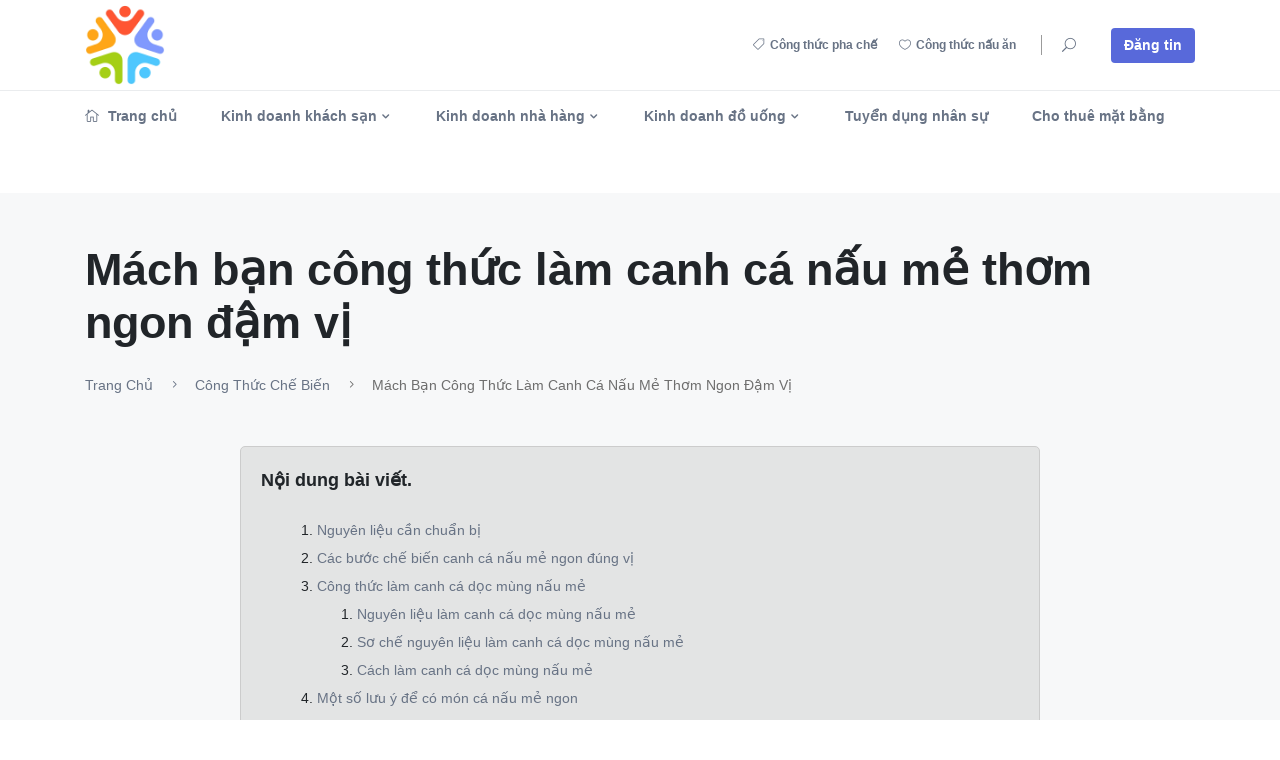

--- FILE ---
content_type: text/html; charset=UTF-8
request_url: https://congdongnhahang.vn/p-mach-ban-cong-thuc-lam-canh-ca-nau-me-thom-ngon-dam-vi.html
body_size: 10596
content:
<!DOCTYPE html>
<html class="no-jss" lang="vi">
<head>
    <meta charset="utf-8">
    <meta http-equiv="x-ua-compatible" content="ie=edge">
    <meta name="viewport" content="width=device-width, initial-scale=1">
    <meta name="csrf-token" content="b1wUTZ8cl92s5TUfs2SKpqwN1ZBYZ1G9OPTURvbg">
    <link rel="shortcut icon" type="image/x-icon" href="https://congdongnhahang.vn/assets/imgs/theme/favicon.ico">
    <meta http-equiv="content-type" content="text/html; charset=utf-8" />
<meta name="viewport" content="width=device-width, initial-scale=1.0, maximum-scale=1.0, user-scalable=no">
<meta http-equiv="audience" content="general" />
<meta name="resource-type" content="document" />
<meta name="abstract" content="Cộng đồng nhà hàng" />
<meta name="classification" content="Cộng đồng nhà hàng" />
<meta name="area" content="Nhà hàng" />
<meta name="placename" content="Việt Nam" />
<meta name="author" content="https://congdongnhahang.vn" />
<meta name="copyright" content="©2022 https://congdongnhahang.vn" />
<meta name="owner" content="https://congdongnhahang.vn" />
<meta name="generator" content="https://congdongnhahang.vn" />
<meta name="distribution" content="Global" />
<meta name='revisit-after' content='1 days' />
<meta name="referrer" content="no-referrer-when-downgrade" />

<meta property="fb:app_id" content="">
<meta property="og:type" content="website">
<meta property="og:url" content="https://congdongnhahang.vn/p-mach-ban-cong-thuc-lam-canh-ca-nau-me-thom-ngon-dam-vi.html" />
<meta property="og:title" content="Mách bạn công thức làm canh cá nấu mẻ thơm ngon đậm vị" />
<meta property="og:description" content="2 công thức làm canh cá nấu mẻ đa dạng thơm ngon mà các bạn có thể tham khảo để đổi gió cho mâm cơm gia đình. Chỉ với những nguyên liệu đơn giản, quen thuộc, cùng các bước chế biến dễ dàng là bạn đã thành công với món ăn này rồi." />
<meta property="og:image" content="https://congdongnhahang.vn/storage/blog_posts/July2022/cOJUC1RGffqE5LTRpcw8.jpeg" />
<meta property="og:image:width" content="600">
<meta property="og:image:height" content="315">
<meta name="robots" content="index,follow" />

<meta name='description' content="2 công thức làm canh cá nấu mẻ đa dạng thơm ngon mà các bạn có thể tham khảo để đổi gió cho mâm cơm gia đình. Chỉ với những nguyên liệu đơn giản, quen thuộc, cùng các bước chế biến dễ dàng là bạn đã thành công với món ăn này rồi."/>
<meta name='keywords' content="công thức làm canh cá nấu mẻ thơm ngon đậm vị
canh cá nấu mẻ" />
<title>Mách bạn công thức làm canh cá nấu mẻ thơm ngon đậm vị</title> 
    <!-- NewsBoard CSS  -->
    <link rel="stylesheet" href="https://congdongnhahang.vn/assets/css/style.css">
<link rel="stylesheet" href="https://congdongnhahang.vn/assets/css/widgets.css">
<link rel="stylesheet" href="https://congdongnhahang.vn/assets/css/responsive.css"> 
    <!-- Global site tag (gtag.js) - Google Analytics -->
    <script async src="https://www.googletagmanager.com/gtag/js?id=GTM-NBP4W4X"></script>
    <script>
      window.dataLayer = window.dataLayer || [];
      function gtag(){dataLayer.push(arguments);}
      gtag('js', new Date());

      gtag('config', 'GTM-NBP4W4X');
    </script>
    <script type="application/ld+json">
    {
      "@context": "https://schema.org",
      "@type": "Organization",
      "url": "https://congdongnhahang.vn",
      "contactPoint": [{
        "@type": "ContactPoint",
        "telephone": "+84 376 105 158",
        "contactType": "customer support"
      }]
    }
    </script>
</head>

<body>
    <div id="fb-root"></div>
    <script async defer crossorigin="anonymous" src="https://connect.facebook.net/vi_VN/sdk.js#xfbml=1&version=v14.0&appId=310615733700789&autoLogAppEvents=1" nonce="ZVRFvYnk"></script>
    <div class="scroll-progress primary-bg"></div>
    <!-- Start Preloader -->
    <div class="preloader text-center">
        <div class="circle"></div>
    </div>
    <!-- Start Header -->
    <header class="main-header header-style-1 font-heading">
    <div class="header-top">
        <div class="container">
            <div class="row pt-5 pb-5">
                <div class="col-md-3 col-xs-6">
                    <a href="https://congdongnhahang.vn">
                        <img class="logo" src="https://congdongnhahang.vn/storage/settings/July2022/texsUwX1fD1fgAolN5vf.png" alt="">
                    </a>
                </div>
                <div class="col-md-9 col-xs-6 text-right header-top-right ">
                    <ul class="list-inline nav-topbar d-none d-md-inline">
                        <li class="list-inline-item"><a href="/cong-thuc-pha-che.html"><i class="elegant-icon icon_tag_alt mr-5"></i>Công thức pha chế</a></li>
                        <li class="list-inline-item"><a href="/cong-thuc-che-bien.html"><i class="elegant-icon icon_heart_alt mr-5"></i>Công thức nấu ăn</a></li>
                        
                    </ul>
                    <span class="vertical-divider mr-20 ml-20 d-none d-md-inline"></span>
                    <button class="search-icon d-none d-md-inline">
                        <span class="mr-15 text-muted font-small"><i class="elegant-icon icon_search mr-5"></i></span>
                    </button>
                    <!-- <button class="search-icon d-none d-md-inline" title="Bài viết đã lưu">
                        <a><span class="mr-15 text-muted font-small"><i class="elegant-icon icon_heart_alt mr-5" style="color:red;"></i></span></a>
                    </button> -->

                                        <a href="https://congdongnhahang.vn/dang-tin" class="btn btn-radius bg-primary text-white ml-15 font-small box-shadow">Đăng tin</a>
                                        
                </div>
            </div>
        </div>
    </div>
    <div class="header-sticky">
        <div class="container align-self-center position-relative">
            <div class="mobile_menu d-lg-none d-block"></div>
            <div class="main-nav d-none d-lg-block float-left">
                <nav>
                    <!--Desktop menu-->
                    <ul class="main-menu d-none d-lg-inline font-small">
                        <li class="">
                            <a href="https://congdongnhahang.vn"> <i class="elegant-icon icon_house_alt mr-5"></i> Trang chủ</a>
                        </li>
                                                <li class="menu-item-has-children">
                            <a href="https://congdongnhahang.vn/c-cong-dong-kinh-doanh-khach-san.html">Kinh doanh khách sạn</a>
                            <ul class="sub-menu text-muted font-small">
                                                                <li><a href="https://congdongnhahang.vn/c-bi-quyet-kinh-doanh-khach-san.html">Bí quyết kinh doanh khách sạn</a></li>
                                                                <li><a href="https://congdongnhahang.vn/c-kinh-nghiem-quan-ly-khach-san.html">Kinh nghiệm quản lý khách sạn</a></li>
                                                                <li><a href="https://congdongnhahang.vn/c-mau-khach-san-dep.html">Mẫu khách sạn đẹp</a></li>
                                
                            </ul>
                        </li>
                                                <li class="menu-item-has-children">
                            <a href="https://congdongnhahang.vn/c-cong-dong-kinh-doanh-nha-hang.html">Kinh doanh nhà hàng</a>
                            <ul class="sub-menu text-muted font-small">
                                                                <li><a href="https://congdongnhahang.vn/c-kinh-nghiem-kinh-doanh-nha-hang.html">Kinh nghiệm kinh doanh nhà hàng</a></li>
                                                                <li><a href="https://congdongnhahang.vn/c-quan-ly-nha-hang.html">Quản lý nhà hàng</a></li>
                                                                <li><a href="https://congdongnhahang.vn/c-khoe-nha-hang-dep.html">Khoe nhà hàng đẹp</a></li>
                                                                <li><a href="https://congdongnhahang.vn/c-cong-thuc-che-bien.html">Công thức chế biến</a></li>
                                
                            </ul>
                        </li>
                                                <li class="menu-item-has-children">
                            <a href="https://congdongnhahang.vn/c-cong-dong-kinh-doanh-do-uong.html">Kinh doanh đồ uống</a>
                            <ul class="sub-menu text-muted font-small">
                                                                <li><a href="https://congdongnhahang.vn/c-bi-kip-kinh-doanh-do-uong.html">Bí kíp kinh doanh đồ uống</a></li>
                                                                <li><a href="https://congdongnhahang.vn/c-quan-ly-cua-hang.html">Quản lý cửa hàng</a></li>
                                                                <li><a href="https://congdongnhahang.vn/c-khoe-quan-dep.html">Khoe quán đẹp</a></li>
                                                                <li><a href="https://congdongnhahang.vn/c-cong-thuc-pha-che.html">Công thức pha chế</a></li>
                                
                            </ul>
                        </li>
                                                <li class="menu-item"><a href="/tin-tuyen-dung">Tuyển dụng nhân sự</a></li>
                        <li  class="menu-item"><a href="/tin-mat-bang">Cho thuê mặt bằng</a></li>
                        </ul>
                    <!--Mobile menu-->
                    <ul id="mobile-menu" class="d-block d-lg-none text-muted">
                        <li> <a href="https://congdongnhahang.vn">Trang chủ</a> </li>
                                                <li class="menu-item-has-children"><a href="https://congdongnhahang.vn/c-cong-dong-kinh-doanh-khach-san.html">Kinh doanh khách sạn</a>
                            <ul class="sub-menu font-small">
                                                                <li><a href="https://congdongnhahang.vn/c-bi-quyet-kinh-doanh-khach-san.html">Bí quyết kinh doanh khách sạn</a></li>
                                                                <li><a href="https://congdongnhahang.vn/c-kinh-nghiem-quan-ly-khach-san.html">Kinh nghiệm quản lý khách sạn</a></li>
                                                                <li><a href="https://congdongnhahang.vn/c-mau-khach-san-dep.html">Mẫu khách sạn đẹp</a></li>
                                                            </ul>
                        </li>
                                                <li class="menu-item-has-children"><a href="https://congdongnhahang.vn/c-cong-dong-kinh-doanh-nha-hang.html">Kinh doanh nhà hàng</a>
                            <ul class="sub-menu font-small">
                                                                <li><a href="https://congdongnhahang.vn/c-kinh-nghiem-kinh-doanh-nha-hang.html">Kinh nghiệm kinh doanh nhà hàng</a></li>
                                                                <li><a href="https://congdongnhahang.vn/c-quan-ly-nha-hang.html">Quản lý nhà hàng</a></li>
                                                                <li><a href="https://congdongnhahang.vn/c-khoe-nha-hang-dep.html">Khoe nhà hàng đẹp</a></li>
                                                                <li><a href="https://congdongnhahang.vn/c-cong-thuc-che-bien.html">Công thức chế biến</a></li>
                                                            </ul>
                        </li>
                                                <li class="menu-item-has-children"><a href="https://congdongnhahang.vn/c-cong-dong-kinh-doanh-do-uong.html">Kinh doanh đồ uống</a>
                            <ul class="sub-menu font-small">
                                                                <li><a href="https://congdongnhahang.vn/c-bi-kip-kinh-doanh-do-uong.html">Bí kíp kinh doanh đồ uống</a></li>
                                                                <li><a href="https://congdongnhahang.vn/c-quan-ly-cua-hang.html">Quản lý cửa hàng</a></li>
                                                                <li><a href="https://congdongnhahang.vn/c-khoe-quan-dep.html">Khoe quán đẹp</a></li>
                                                                <li><a href="https://congdongnhahang.vn/c-cong-thuc-pha-che.html">Công thức pha chế</a></li>
                                                            </ul>
                        </li>
                                                <li class="menu-item"><a href="/tin-tuyen-dung">Tuyển dụng nhân sự</a></li>
                        <li  class="menu-item"><a href="/tin-mat-bang">Cho thuê mặt bằng</a></li>
                        <li class="menu-item"><a href="/cong-thuc-pha-che.html">Công thức pha chế</a></li>
                        <li  class="menu-item"><a href="/cong-thuc-che-bien.html">Công thức nấu ăn</a></li>
                    </ul>
                </nav>
            </div>
            <div class="float-right header-tools text-muted font-small">
                <ul class="header-social-network d-inline-block list-inline mr-15">
                </ul>
            </div>
            <div class="clearfix"></div>
        </div>
    </div>
</header>

<div class="main-search-form">
    <div class="container">
        <div class=" pt-50 pb-50 ">
            <div class="row mb-20">
                <div class="col-12 align-self-center main-search-form-cover m-auto">
                    <p class="text-center"><span class="search-text-bg">Tìm kiếm</span></p>
                    <form action="https://congdongnhahang.vn/tim-kiem" class="search-header">
                        <div class="input-group w-100">
                            <input type="text" name="keyword" class="form-control" placeholder="Từ khoá">
                            <div class="input-group-append">
                                <button class="btn btn-search bg-white" type="submit">
                                    <i class="elegant-icon icon_search"></i>
                                </button>
                            </div>
                        </div>
                    </form>
                </div>
            </div>
            <!-- <div class="row mt-80 text-center">
                <div class="col-12 font-small suggested-area">
                    <h5 class="suggested font-heading mb-20 text-muted"> <strong>Từ khoá gợi ý:</strong></h5>
                    <ul class="list-inline d-inline-block">
                        <li class="list-inline-item"><a href="">Covid 19, </a></li>
                        <li class="list-inline-item"><a href="">Chăm sóc thai phụ, </a></li>
                        <li class="list-inline-item"><a href="">Chăm sóc trẻ, </a></li>
                        <li class="list-inline-item"><a href="">Dinh dưỡng, </a></li>
                        <li class="list-inline-item"><a href="">Sức khoẻ, </a></li>
                        <li class="list-inline-item"><a href="">Thực đơn ăn kiêng</a></li>
                    </ul>
                </div>
            </div> -->
           <!--  <div class="row mt-80">
                <div class="col-lg-4">
                    <div class="d-flex bg-grey has-border p-25 hover-up-2 transition-normal border-radius-5 mb-30">
                        <div class="post-thumb post-thumb-64 d-flex mr-15 border-radius-5 img-hover-scale overflow-hidden">
                            <a class="color-white" href="">
                                <img src="assets/imgs/news/thumb-2.jpg" alt="">
                            </a>
                        </div>
                        <div class="post-content media-body">
                            <h6> <a href="">Travel Tips</a> </h6>
                            <p class="text-muted font-small">Lorem ipsum dolor sit amet, consectetur adipiscing elit.</p>
                        </div>
                    </div>
                </div>
                <div class="col-lg-4 col-md-6">
                    <div class="d-flex bg-grey has-border p-25 hover-up-2 transition-normal border-radius-5 mb-30">
                        <div class="post-thumb post-thumb-64 d-flex mr-15 border-radius-5 img-hover-scale overflow-hidden">
                            <a class="color-white" href="">
                                <img src="assets/imgs/news/thumb-4.jpg" alt="">
                            </a>
                        </div>
                        <div class="post-content media-body">
                            <h6> <a href="">Lifestyle</a> </h6>
                            <p class="text-muted font-small">Lorem ipsum dolor sit amet, consectetur adipiscing elit.</p>
                        </div>
                    </div>
                </div>
                <div class="col-lg-4  col-md-6">
                    <div class="d-flex bg-grey has-border p-25 hover-up-2 transition-normal border-radius-5 mb-30">
                        <div class="post-thumb post-thumb-64 d-flex mr-15 border-radius-5 img-hover-scale overflow-hidden">
                            <a class="color-white" href="">
                                <img src="assets/imgs/news/thumb-3.jpg" alt="">
                            </a>
                        </div>
                        <div class="post-content media-body">
                            <h6> <a href="">Hotel Review</a> </h6>
                            <p class="text-muted font-small">Lorem ipsum dolor sit amet, consectetur adipiscing elit.</p>
                        </div>
                    </div>
                </div>
            </div> -->
        </div>
    </div>
</div> 
    <!-- Start Main content -->
    
<main class="bg-grey">
	<div class="container single-content">
        <div class="entry-header mb-50 pt-50">
            <h1 class="entry-title mb-25 font-weight-900">
                Mách bạn công thức làm canh cá nấu mẻ thơm ngon đậm vị
            </h1>
            <div class="breadcrumb">
                <a href="https://congdongnhahang.vn" rel="nofollow">Trang chủ</a>
                <a href="https://congdongnhahang.vn/c-cong-thuc-che-bien.html"><span></span> Công thức chế biến</a>
                <span></span> Mách bạn công thức làm canh cá nấu mẻ thơm ngon đậm vị

            </div>
        </div>

        <article class="entry-wraper mb-50">
            <div class="menu">
                <p style="font-size:18px;font-weight:bold;">Nội dung bài viết.</p>
                <ol data-toc="div.entry-main-content" data-toc-headings="h2,h3,h4"></ol>
            </div>
           
            <div class="entry-main-content dropcap wow fadeIn animated">
                <p>Canh c&aacute; nấu mẻ l&agrave; m&oacute;n ăn d&acirc;n d&atilde;, quen thuộc trong mỗi m&acirc;m cơm gia đ&igrave;nh Việt. M&ugrave;a h&egrave; nắng n&oacute;ng m&agrave; c&oacute; b&aacute;t canh c&aacute; chua chua, ngọt ngọt th&igrave; c&ograve;n g&igrave; bằng. C&oacute; rất nhiều c&aacute;ch để chế biến theo c&ocirc;ng thức n&agrave;y như: canh c&aacute; trắm nấu mẻ, canh c&aacute; basa nấu mẻ, canh c&aacute; l&oacute;c nấu mẻ, canh c&aacute; dọc m&ugrave;ng nấu mẻ,&hellip;</p>
<p><img src="https://congdongnhahang.vn/storage/blog_posts/July2022/canh-ca-nau-me-2-7edb.jpeg" alt="" width="100%" /></p>
<p>Vậy cần chuẩn bị những nguy&ecirc;n liệu g&igrave;, c&aacute;ch chế biến canh c&aacute; nấu mẻ như thế n&agrave;o để c&oacute; b&aacute;t canh thơm ngon, chuẩn vị nhất. H&atilde;y c&ugrave;ng TASTY Kitchen theo d&otilde;i b&agrave;i viết dưới đ&acirc;y bạn nh&eacute;.</p>
<h3 style="box-sizing: border-box; font-family: 'Nunito Sans', Arial, Helvetica, sans-serif; font-size: 26px; line-height: 28px; margin-bottom: 20px; margin-top: 0px; color: #333333;"><strong style="box-sizing: border-box;">Nguy&ecirc;n liệu cần chuẩn bị</strong></h3>
<ul style="box-sizing: border-box; list-style: inherit; color: #333333; font-family: 'Nunito Sans', Arial, Helvetica, sans-serif; font-size: 20px;">
<li style="box-sizing: border-box;" aria-level="1">C&aacute; tươi.</li>
<li style="box-sizing: border-box;" aria-level="1">C&agrave; chua.</li>
<li style="box-sizing: border-box;" aria-level="1">Cơm mẻ.</li>
<li style="box-sizing: border-box;" aria-level="1">Nghệ.</li>
<li style="box-sizing: border-box;" aria-level="1">H&agrave;nh t&iacute;m, h&agrave;nh l&aacute;, th&igrave; l&agrave;, m&ugrave;i t&agrave;u, ớt.</li>
<li style="box-sizing: border-box;" aria-level="1">Một số gia vị cần thiết cho m&oacute;n ăn: muối, hạt n&ecirc;m, nước mắm, ti&ecirc;u xay, &hellip;</li>
</ul>
<h1 style="box-sizing: border-box; font-family: 'Nunito Sans', Arial, Helvetica, sans-serif; font-size: 26px; line-height: 28px; margin-bottom: 20px; margin-top: 0px; color: #333333;"><strong style="box-sizing: border-box;">Sơ chế nguy&ecirc;n liệu c&aacute; nấu mẻ</strong></h1>
<ul style="box-sizing: border-box; list-style: inherit; color: #333333; font-family: 'Nunito Sans', Arial, Helvetica, sans-serif; font-size: 20px;">
<li style="box-sizing: border-box;" aria-level="1">C&aacute; tươi: Bạn n&ecirc;n chọn mua c&aacute; đang c&ograve;n sống để đảm bảo độ tươi ngon, k&iacute;ch thước vừa phải, thịt c&aacute; săn chắc mới l&agrave; c&aacute; ngon. C&aacute; mua về, đ&aacute;nh vảy, rửa sạch sau đ&oacute; mổ bụng lấy hết phần ruột c&aacute; ra. Chặt c&aacute; th&agrave;nh c&aacute;c kh&uacute;c vừa ăn sau đ&oacute; ướp một ch&uacute;t gia vị muối, nước mắm, hạt n&ecirc;m trong v&ograve;ng 30 ph&uacute;t.</li>
<li style="box-sizing: border-box;" aria-level="1">C&agrave; chua: N&ecirc;n chọn mua những quả c&agrave; chua da căng b&oacute;ng, c&oacute; m&agrave;u đỏ hồng, c&oacute; h&igrave;nh tr&ograve;n, đ&atilde; ch&iacute;n hẳn để chế biến m&oacute;n ăn được ngon hơn. C&agrave; chua rửa sạch, bổ h&igrave;nh m&uacute;i cau.</li>
<li style="box-sizing: border-box;" aria-level="1">H&agrave;nh l&aacute;, th&igrave; l&agrave;, m&ugrave;i t&agrave;u nhặt rồi rửa sạch, cắt kh&uacute;c tầm 2cm.</li>
<li style="box-sizing: border-box;" aria-level="1">Nghệ cạo vỏ, gi&atilde; lấy phần nước cốt, bỏ b&atilde;.</li>
<li style="box-sizing: border-box;" aria-level="1">H&agrave;nh t&iacute;m b&oacute;c vỏ băm nhỏ hoặc xay nhuyễn bằng m&aacute;y xay gia vị.</li>
<li style="box-sizing: border-box;" aria-level="1">Ớt rửa sạch, xắt l&aacute;t nhỏ.</li>
<li style="box-sizing: border-box;" aria-level="1">Cơm mẻ lọc qua r&acirc;y lấy 1 b&aacute;t t&ocirc; nước mẻ.</li>
</ul>
<p style="box-sizing: border-box; margin-bottom: 30px; margin-top: 0px; color: #333333; font-family: 'Nunito Sans', Arial, Helvetica, sans-serif; font-size: 20px;">&nbsp;</p>
<figure id="attachment_10954" class="wp-caption aligncenter" style="box-sizing: border-box; margin: 0px auto; max-width: 100%; text-align: center; background: #f0f0f0; color: #333333; font-family: 'Nunito Sans', Arial, Helvetica, sans-serif; font-size: 20px; width: 764px;"><img class="alignnone wp-image-10954 lazy-image loaded" style="box-sizing: border-box; border: 0px; max-width: 100%; vertical-align: middle; display: block; margin: 0px auto; height: auto !important;" src="https://img.tastykitchen.vn/resize/764x-/2021/06/11/nguyen-lieu-nau-canh-ca-nau-me-1-6c30.jpg" alt="Nguyen Lieu Nau Canh Ca Nau Me 1" width="764" data-src="https://img.tastykitchen.vn/resize/764x-/2021/06/11/nguyen-lieu-nau-canh-ca-nau-me-1-6c30.jpg" data-loaded="true" />
<figcaption class="wp-caption-text" style="box-sizing: border-box; background-image: initial; background-position: initial; background-size: initial; background-repeat: initial; background-attachment: initial; background-origin: initial; background-clip: initial; color: #999999; font-size: 13px; font-weight: 600; line-height: 1.8; padding: 10px;">Nguy&ecirc;n liệu l&agrave;m canh c&aacute; nấu mẻ</figcaption>
</figure>
<p style="box-sizing: border-box; margin-bottom: 30px; margin-top: 0px; color: #333333; font-family: 'Nunito Sans', Arial, Helvetica, sans-serif; font-size: 20px;">&nbsp;</p>
<h3 style="box-sizing: border-box; font-family: 'Nunito Sans', Arial, Helvetica, sans-serif; font-size: 26px; line-height: 28px; margin-bottom: 20px; margin-top: 0px; color: #333333;"><strong style="box-sizing: border-box;">C&aacute;c bước chế biến canh c&aacute; nấu mẻ ngon đ&uacute;ng vị</strong></h3>
<p style="box-sizing: border-box; margin-bottom: 30px; margin-top: 0px; color: #333333; font-family: 'Nunito Sans', Arial, Helvetica, sans-serif; font-size: 20px;">Phần chế biến m&oacute;n ăn cũng l&agrave; phần rất quan trọng, quyết định đến độ th&agrave;nh c&ocirc;ng của m&oacute;n ăn. Vậy n&ecirc;n h&atilde;y c&ugrave;ng tham khảo c&aacute;c bước chế biến canh&nbsp;<strong style="box-sizing: border-box;">c&aacute; nấu mẻ</strong>&nbsp;dưới đ&acirc;y bạn nh&eacute;:</p>
<ul style="box-sizing: border-box; list-style: inherit; color: #333333; font-family: 'Nunito Sans', Arial, Helvetica, sans-serif; font-size: 20px;">
<li style="box-sizing: border-box;" aria-level="1">Bước 1: Bắc chảo l&ecirc;n bếp, th&ecirc;m 1 th&igrave;a dầu ăn, l&agrave;m n&oacute;ng dầu ăn rồi cho c&aacute; v&agrave;o r&aacute;n sơ, vớt ra để r&aacute;o dầu.</li>
<li style="box-sizing: border-box;" aria-level="1">Bước 2: Bắc nồi l&ecirc;n bếp, phi thơm h&agrave;nh t&iacute;m, th&ecirc;m một lượng nước vừa ăn rồi n&ecirc;m nếm gia vị. Tiếp theo cho c&agrave; chua, nước mẻ, nước cốt nghệ v&agrave;o đun s&ocirc;i. Tiếp đến cho c&aacute; v&agrave;o đun s&ocirc;i với lửa nhỏ đến khi ch&iacute;n.</li>
<li style="box-sizing: border-box;" aria-level="1">Bước 3: Cho h&agrave;nh l&aacute;, th&igrave; l&agrave;, rau m&ugrave;i v&agrave;o rồi n&ecirc;m nếm lại gia vị lần nữa rồi tắt bếp. M&uacute;c ra b&aacute;t v&agrave; thưởng thức.</li>
</ul>
<p style="box-sizing: border-box; margin-bottom: 30px; margin-top: 0px; color: #333333; font-family: 'Nunito Sans', Arial, Helvetica, sans-serif; font-size: 20px;">Vậy l&agrave; chỉ với 3 bước cơ bản tr&ecirc;n bạn đ&atilde; c&oacute; ngay m&oacute;n canh c&aacute; nấu mẻ thanh m&aacute;t cho cả nh&agrave; rồi. Nếu bạn đang ph&acirc;n v&acirc;n kh&ocirc;ng biết&nbsp;<span style="box-sizing: border-box; color: #0000ff;"><span style="box-sizing: border-box; font-weight: 600;"><a style="box-sizing: border-box; color: #0000ff; text-decoration-line: none; border-bottom: 1px solid;" href="https://tastykitchen.vn/hom-nay-an-gi.html">h&ocirc;m nay ăn g&igrave;</a></span></span>&nbsp;th&igrave; thử ngay m&oacute;n n&agrave;y nh&eacute;.</p>
<p style="box-sizing: border-box; margin-bottom: 30px; margin-top: 0px; color: #333333; font-family: 'Nunito Sans', Arial, Helvetica, sans-serif; font-size: 20px;">&nbsp;</p>
<figure id="attachment_10948" class="wp-caption aligncenter" style="box-sizing: border-box; margin: 0px auto; max-width: 100%; text-align: center; background: #f0f0f0; color: #333333; font-family: 'Nunito Sans', Arial, Helvetica, sans-serif; font-size: 20px; width: 764px;"><img class="alignnone wp-image-10948 lazy-image loaded" style="box-sizing: border-box; border: 0px; max-width: 100%; vertical-align: middle; display: block; margin: 0px auto; height: auto !important;" src="https://img.tastykitchen.vn/resize/764x-/2021/06/11/canh-ca-nau-me-2-7edb.jpg" alt="Canh Ca Nau Me 2" width="764" data-src="https://img.tastykitchen.vn/resize/764x-/2021/06/11/canh-ca-nau-me-2-7edb.jpg" data-loaded="true" />
<figcaption class="wp-caption-text" style="box-sizing: border-box; background-image: initial; background-position: initial; background-size: initial; background-repeat: initial; background-attachment: initial; background-origin: initial; background-clip: initial; color: #999999; font-size: 13px; font-weight: 600; line-height: 1.8; padding: 10px;">Canh c&aacute; nấu mẻ thơm ngon chua chua, ngọt ngọt</figcaption>
</figure>
<p style="box-sizing: border-box; margin-bottom: 30px; margin-top: 0px; color: #333333; font-family: 'Nunito Sans', Arial, Helvetica, sans-serif; font-size: 20px;">&nbsp;</p>
<h2 style="box-sizing: border-box; font-family: 'Nunito Sans', Arial, Helvetica, sans-serif; font-size: 26px; line-height: 28px; margin-bottom: 20px; margin-top: 0px; color: #333333;"><strong style="box-sizing: border-box;">C&ocirc;ng thức l&agrave;m canh c&aacute; dọc m&ugrave;ng nấu mẻ</strong></h2>
<h3 style="box-sizing: border-box; font-family: 'Nunito Sans', Arial, Helvetica, sans-serif; font-size: 26px; line-height: 28px; margin-bottom: 20px; margin-top: 0px; color: #333333;"><strong style="box-sizing: border-box;">Nguy&ecirc;n liệu l&agrave;m canh c&aacute; dọc m&ugrave;ng nấu mẻ</strong></h3>
<ul style="box-sizing: border-box; list-style: inherit; color: #333333; font-family: 'Nunito Sans', Arial, Helvetica, sans-serif; font-size: 20px;">
<li style="box-sizing: border-box;" aria-level="1">C&aacute; tươi.</li>
<li style="box-sizing: border-box;" aria-level="1">Dọc m&ugrave;ng.</li>
<li style="box-sizing: border-box;" aria-level="1">Cơm mẻ.</li>
<li style="box-sizing: border-box;" aria-level="1">C&agrave; chua.</li>
<li style="box-sizing: border-box;" aria-level="1">H&agrave;nh t&iacute;m, ớt, nghệ.</li>
<li style="box-sizing: border-box;" aria-level="1">H&agrave;nh l&aacute;, th&igrave; l&agrave;.</li>
<li style="box-sizing: border-box;" aria-level="1">Một số gia vị cần thiết cho m&oacute;n ăn: nước mắm, muối, hạt n&ecirc;m, dầu ăn, &hellip;</li>
</ul>
<p style="box-sizing: border-box; margin-bottom: 30px; margin-top: 0px; color: #333333; font-family: 'Nunito Sans', Arial, Helvetica, sans-serif; font-size: 20px;">&nbsp;</p>
<figure id="attachment_10951" class="wp-caption aligncenter" style="box-sizing: border-box; margin: 0px auto; max-width: 100%; text-align: center; background: #f0f0f0; color: #333333; font-family: 'Nunito Sans', Arial, Helvetica, sans-serif; font-size: 20px; width: 764px;"><img class="alignnone wp-image-10951 lazy-image loaded" style="box-sizing: border-box; border: 0px; max-width: 100%; vertical-align: middle; display: block; margin: 0px auto; height: auto !important;" src="https://img.tastykitchen.vn/resize/764x-/2021/06/11/doc-mung-nguyen-lieu-chinh-lam-canh-ca-doc-mung-na-a40c.jpg" alt="Doc Mung Nguyen Lieu Chinh Lam Canh Ca Doc Mung Na" width="764" data-src="https://img.tastykitchen.vn/resize/764x-/2021/06/11/doc-mung-nguyen-lieu-chinh-lam-canh-ca-doc-mung-na-a40c.jpg" data-loaded="true" />
<figcaption class="wp-caption-text" style="box-sizing: border-box; background-image: initial; background-position: initial; background-size: initial; background-repeat: initial; background-attachment: initial; background-origin: initial; background-clip: initial; color: #999999; font-size: 13px; font-weight: 600; line-height: 1.8; padding: 10px;">Dọc m&ugrave;ng - nguy&ecirc;n liệu ch&iacute;nh nấu canh c&aacute; dọc m&ugrave;ng nấu mẻ</figcaption>
</figure>
<p style="box-sizing: border-box; margin-bottom: 30px; margin-top: 0px; color: #333333; font-family: 'Nunito Sans', Arial, Helvetica, sans-serif; font-size: 20px;">&nbsp;</p>
<h3 style="box-sizing: border-box; font-family: 'Nunito Sans', Arial, Helvetica, sans-serif; font-size: 26px; line-height: 28px; margin-bottom: 20px; margin-top: 0px; color: #333333;"><strong style="box-sizing: border-box;">Sơ chế nguy&ecirc;n liệu l&agrave;m canh c&aacute; dọc m&ugrave;ng nấu mẻ</strong></h3>
<ul style="box-sizing: border-box; list-style: inherit; color: #333333; font-family: 'Nunito Sans', Arial, Helvetica, sans-serif; font-size: 20px;">
<li style="box-sizing: border-box;" aria-level="1">C&aacute; tươi mua về đ&aacute;nh vảy, rửa sạch, l&agrave;m sạch ruột, cắt th&agrave;nh c&aacute;c kh&uacute;c vừa ăn. Ướp gia vị với muối, hạt n&ecirc;m trong v&ograve;ng 15 - 20 ph&uacute;t.</li>
<li style="box-sizing: border-box;" aria-level="1">Dọc m&ugrave;ng tước bỏ phần sơ b&ecirc;n ngo&agrave;i, xắt l&aacute;t, ướp với muối sau đ&oacute; rửa sạch lại với nước v&agrave; vắt cho kh&ocirc;.</li>
<li style="box-sizing: border-box;" aria-level="1">H&agrave;nh t&iacute;m b&oacute;c vỏ, băm nhỏ hoặc xay nhuyễn bằng m&aacute;y xay gia vị.</li>
<li style="box-sizing: border-box;" aria-level="1">C&agrave; chua rửa sạch, th&aacute;i h&igrave;nh m&uacute;i cau.</li>
<li style="box-sizing: border-box;" aria-level="1">Nghệ cạo vỏ, gi&atilde; n&aacute;t, lọc lấy nước cốt.</li>
<li style="box-sizing: border-box;" aria-level="1">H&agrave;nh l&aacute;, th&igrave; l&agrave; nhặt, rửa sạch, xắt kh&uacute;c.</li>
<li style="box-sizing: border-box;" aria-level="1">Cơm mẻ lọc, r&acirc;y lấy nước mẻ.</li>
</ul>
<p style="box-sizing: border-box; margin-bottom: 30px; margin-top: 0px; color: #333333; font-family: 'Nunito Sans', Arial, Helvetica, sans-serif; font-size: 20px;">&nbsp;</p>
<figure id="attachment_10957" class="wp-caption aligncenter" style="box-sizing: border-box; margin: 0px auto; max-width: 100%; text-align: center; background: #f0f0f0; color: #333333; font-family: 'Nunito Sans', Arial, Helvetica, sans-serif; font-size: 20px; width: 764px;"><img class="alignnone wp-image-10957 lazy-image loaded" style="box-sizing: border-box; border: 0px; max-width: 100%; vertical-align: middle; display: block; margin: 0px auto; height: auto !important;" src="https://img.tastykitchen.vn/resize/764x-/2021/06/11/so-che-nguyen-lieu-nau-canh-ca-doc-mung-nau-me-4-146a.jpg" alt="So Che Nguyen Lieu Nau Canh Ca Doc Mung Nau Me 4" width="764" data-src="https://img.tastykitchen.vn/resize/764x-/2021/06/11/so-che-nguyen-lieu-nau-canh-ca-doc-mung-nau-me-4-146a.jpg" data-loaded="true" />
<figcaption class="wp-caption-text" style="box-sizing: border-box; background-image: initial; background-position: initial; background-size: initial; background-repeat: initial; background-attachment: initial; background-origin: initial; background-clip: initial; color: #999999; font-size: 13px; font-weight: 600; line-height: 1.8; padding: 10px;">Sơ chế nguy&ecirc;n liệu canh c&aacute; dọc m&ugrave;ng nấu mẻ</figcaption>
</figure>
<p style="box-sizing: border-box; margin-bottom: 30px; margin-top: 0px; color: #333333; font-family: 'Nunito Sans', Arial, Helvetica, sans-serif; font-size: 20px;">&nbsp;</p>
<h3 style="box-sizing: border-box; font-family: 'Nunito Sans', Arial, Helvetica, sans-serif; font-size: 26px; line-height: 28px; margin-bottom: 20px; margin-top: 0px; color: #333333;"><strong style="box-sizing: border-box;">C&aacute;ch l&agrave;m canh c&aacute; dọc m&ugrave;ng nấu mẻ</strong></h3>
<ul style="box-sizing: border-box; list-style: inherit; color: #333333; font-family: 'Nunito Sans', Arial, Helvetica, sans-serif; font-size: 20px;">
<li style="box-sizing: border-box;" aria-level="1">Bước 1: Bắc chảo l&ecirc;n bếp, l&agrave;m n&oacute;ng dầu ăn cho c&aacute; v&agrave;o chi&ecirc;n sơ rồi vớt ra để r&aacute;o dầu.</li>
<li style="box-sizing: border-box;" aria-level="1">Bước 2: Bắc nồi l&ecirc;n bếp, phi thơm h&agrave;nh t&iacute;m, cho một lượng nước vừa ăn v&agrave;o, n&ecirc;m nếm gia vị rồi đun s&ocirc;i. Tiếp đến cho c&agrave; chua, nước cốt nghệ, nước mẻ, dọc m&ugrave;ng v&agrave;o đun s&ocirc;i. Tiếp theo cho c&aacute; v&agrave;o đun với lửa nhỏ đến ch&iacute;n.</li>
<li style="box-sizing: border-box;" aria-level="1">Bước 3: N&ecirc;m nếm lại gia vị, rắc h&agrave;nh l&aacute;, th&igrave; l&agrave;, ớt tươi t&ugrave;y theo khẩu vị l&ecirc;n tr&ecirc;n rồi tắt bếp. M&uacute;c ra b&aacute;t v&agrave; thưởng thức.</li>
</ul>
<p style="box-sizing: border-box; margin-bottom: 30px; margin-top: 0px; color: #333333; font-family: 'Nunito Sans', Arial, Helvetica, sans-serif; font-size: 20px;"><strong style="box-sizing: border-box;">Canh c&aacute; dọc m&ugrave;ng nấu mẻ</strong>&nbsp;sẽ ngon hơn khi ăn n&oacute;ng, ăn k&egrave;m với cơm hay b&uacute;n cũng đều rất tuyệt.</p>
<p style="box-sizing: border-box; margin-bottom: 30px; margin-top: 0px; color: #333333; font-family: 'Nunito Sans', Arial, Helvetica, sans-serif; font-size: 20px;"><span style="box-sizing: border-box; font-weight: 600;">&gt;&gt; Xem th&ecirc;m:</span></p>
<ul style="box-sizing: border-box; list-style: inherit; color: #333333; font-family: 'Nunito Sans', Arial, Helvetica, sans-serif; font-size: 20px;">
<li style="box-sizing: border-box;"><span style="box-sizing: border-box; font-weight: 600;"><span style="box-sizing: border-box; color: #0000ff;" data-sheets-value="{&quot;1&quot;:2,&quot;2&quot;:&quot;Top 8 m&oacute;n ngon m&ugrave;a h&egrave; đ&atilde;i kh&aacute;ch bổ dưỡng v&agrave; hợp l&yacute; nhất&quot;}" data-sheets-userformat="{&quot;2&quot;:6272,&quot;10&quot;:2,&quot;14&quot;:[null,2,0],&quot;15&quot;:&quot;Arial&quot;}" data-sheets-hyperlink="https://tastykitchen.vn/kham-pha-am-thuc/top-8-mon-ngon-mua-he-dai-khach-1558"><a class="in-cell-link" style="box-sizing: border-box; color: #0000ff; text-decoration-line: none; border-bottom: 1px solid;" href="https://tastykitchen.vn/kham-pha-am-thuc/top-8-mon-ngon-mua-he-dai-khach-1558" target="_blank" rel="noopener">Top 8 m&oacute;n ngon m&ugrave;a h&egrave; đ&atilde;i kh&aacute;ch bổ dưỡng v&agrave; hợp l&yacute; nhất</a></span></span></li>
<li style="box-sizing: border-box;"><span style="box-sizing: border-box;" data-sheets-value="{&quot;1&quot;:2,&quot;2&quot;:&quot;Top 4 m&oacute;n canh giải nhiệt gi&agrave;u dinh dưỡng, ngon miệng v&agrave; dễ l&agrave;m&quot;}" data-sheets-userformat="{&quot;2&quot;:6272,&quot;10&quot;:2,&quot;14&quot;:[null,2,0],&quot;15&quot;:&quot;Arial&quot;}" data-sheets-hyperlink="https://tastykitchen.vn/4-mon-canh-giai-nhiet-giau-dinh-duong-1564"><a class="in-cell-link" style="box-sizing: border-box; color: #d83a3a; text-decoration-line: none; border-bottom: 1px solid;" href="https://tastykitchen.vn/4-mon-canh-giai-nhiet-giau-dinh-duong-1564" target="_blank" rel="noopener"><span style="box-sizing: border-box; font-weight: 600;"><span style="box-sizing: border-box; color: #0000ff;">Top 4 m&oacute;n canh giải nhiệt gi&agrave;u dinh dưỡng, ngon miệng v&agrave; dễ l&agrave;m</span></span></a></span></li>
</ul>
<h2 style="box-sizing: border-box; font-family: 'Nunito Sans', Arial, Helvetica, sans-serif; font-size: 26px; line-height: 28px; margin-bottom: 20px; margin-top: 0px; color: #333333;"><strong style="box-sizing: border-box;">Một số lưu &yacute; để c&oacute; m&oacute;n c&aacute; nấu mẻ ngon</strong></h2>
<ul style="box-sizing: border-box; list-style: inherit; color: #333333; font-family: 'Nunito Sans', Arial, Helvetica, sans-serif; font-size: 20px;">
<li style="box-sizing: border-box;" aria-level="1">Bạn n&ecirc;n chi&ecirc;n c&aacute; trước khi nấu để thịt c&aacute; săn lại, khử m&ugrave;i tanh v&agrave; tạo m&ugrave;i thơm.</li>
<li style="box-sizing: border-box;" aria-level="1">H&ograve;a nước cốt nghệ v&agrave;o canh để tạo m&agrave;u v&agrave;ng đẹp mắt, hấp dẫn.</li>
</ul>
<p style="box-sizing: border-box; margin-bottom: 30px; margin-top: 0px; color: #333333; font-family: 'Nunito Sans', Arial, Helvetica, sans-serif; font-size: 20px;">Tr&ecirc;n đ&acirc;y 2 c&ocirc;ng thức l&agrave;m&nbsp;<strong style="box-sizing: border-box;">canh c&aacute; nấu mẻ</strong>&nbsp;đa dạng thơm ngon m&agrave; c&aacute;c bạn c&oacute; thể tham khảo để đổi gi&oacute; cho m&acirc;m cơm gia đ&igrave;nh. Chỉ với những nguy&ecirc;n liệu đơn giản, quen thuộc, c&ugrave;ng c&aacute;c bước chế biến dễ d&agrave;ng l&agrave; bạn đ&atilde; th&agrave;nh c&ocirc;ng với m&oacute;n ăn n&agrave;y rồi. C&ograve;n chần chờ g&igrave; nữa m&agrave; kh&ocirc;ng bắt tay v&agrave;o bếp trổ t&agrave;i cho cả gia đ&igrave;nh thưởng thức ngay n&agrave;o.</p>
            </div>
            <div class="entry-bottom mt-50 mb-30 wow fadeIn animated">
                <div class="tags">
                    <span>Tags: </span>
                    công thức làm canh cá nấu mẻ thơm ngon đậm vị
canh cá nấu mẻ
                </div>
            </div>
            <div class="single-social-share clearfix wow fadeIn animated">
                <div class="entry-meta meta-1 font-small color-grey float-left mt-10">
                    <span class="hit-count mr-15"><i class="elegant-icon icon_comment_alt mr-5"></i>67 comments</span>
                    <span class="hit-count mr-15"><i class="elegant-icon icon_like mr-5"></i>79861 likes</span>
                    <span class="hit-count"><i class="elegant-icon icon_star-half_alt mr-5"></i>Rate: 5/10</span>
                </div>
                <ul class="header-social-network d-inline-block list-inline float-md-right mt-md-0 mt-4">
                    <li class="list-inline-item text-muted"><span>Share this: </span></li>
                    <li class="list-inline-item"><a class="social-icon fb text-xs-center" target="_blank" href=""><i class="elegant-icon social_facebook"></i></a></li>
                    <li class="list-inline-item"><a class="social-icon tw text-xs-center" target="_blank" href=""><i class="elegant-icon social_twitter "></i></a></li>
                    <li class="list-inline-item"><a class="social-icon pt text-xs-center" target="_blank" href=""><i class="elegant-icon social_pinterest "></i></a></li>
                </ul>
            </div>
            <div class="fb-comments" data-href="https://congdongnhahang.vn/p-mach-ban-cong-thuc-lam-canh-ca-nau-me-thom-ngon-dam-vi.html" data-width="100%" data-numposts="5"></div>
            <!--author box-->
            <div class="author-bio mt-50">
               
            </div>
            <!--related posts-->
            <div class="related-posts">
                <div class="post-module-3">
                    <div class="widget-header-2 position-relative mb-30">
                        <h5 class="mt-5 mb-30">Related posts</h5>
                    </div>
                    <div class="loop-list loop-list-style-1">
                    	                        <article class="hover-up-2 transition-normal wow fadeInUp  animated">
                            <div class="row mb-40 list-style-2">
                                <div class="col-md-4">
                                    <div class="post-thumb position-relative border-radius-5">
                                        <div class="img-hover-slide border-radius-5 position-relative" style="background-image: url('storage/blog_posts/August2022/CIJemF8lTS18QhrBmjKb.jpeg')">
                                            <a class="img-link" href="https://congdongnhahang.vn/p-long-xao-dua-cong-thuc-mon-an-giu-gin-hanh-phuc.html"></a>
                                        </div>
                                        <ul class="social-share">
                                            <li><a href=""><i class="elegant-icon social_share"></i></a></li>
                                            <li><a class="fb" href="" title="Share on Facebook" target="_blank"><i class="elegant-icon social_facebook"></i></a></li>
                                            <li><a class="tw" href="" target="_blank" title="Tweet now"><i class="elegant-icon social_twitter"></i></a></li>
                                            <li><a class="pt" href="" target="_blank" title="Pin it"><i class="elegant-icon social_pinterest"></i></a></li>
                                        </ul>
                                    </div>
                                </div>
                                <div class="col-md-8 align-self-center">
                                    <div class="post-content">
                                        <div class="entry-meta meta-0 font-small mb-10">
                                            <a href="https://congdongnhahang.vn/c-cong-thuc-che-bien.html"><span class="post-cat text-primary">Công thức chế biến</span></a>
                                        </div>
                                        <h5 class="post-title font-weight-900 mb-20">
                                            <a href="https://congdongnhahang.vn/p-long-xao-dua-cong-thuc-mon-an-giu-gin-hanh-phuc.html">Lòng xào dưa công thức món ăn giữ gìn hạnh phúc</a>
                                            <span class="post-format-icon"><i class="elegant-icon icon_star_alt"></i></span>
                                        </h5>
                                        <div class="entry-meta meta-1 float-left font-x-small text-uppercase">
                                            <span class="post-on">23 Aug 2022</span>
                                            <span class="time-reading has-dot">12 phút đọc</span>
                                            <span class="post-by has-dot">7 k views</span>
                                        </div>
                                    </div>
                                </div>
                            </div>
                        </article>
                                                <article class="hover-up-2 transition-normal wow fadeInUp  animated">
                            <div class="row mb-40 list-style-2">
                                <div class="col-md-4">
                                    <div class="post-thumb position-relative border-radius-5">
                                        <div class="img-hover-slide border-radius-5 position-relative" style="background-image: url('storage/blog_posts/October2023/7fttjSAA9MjcA7OlEp6y.jpg')">
                                            <a class="img-link" href="https://congdongnhahang.vn/p-cong-thuc-lam-banh-dong-xu-mon-an-vat-tao-nen-con-sot-hien-nay.html"></a>
                                        </div>
                                        <ul class="social-share">
                                            <li><a href=""><i class="elegant-icon social_share"></i></a></li>
                                            <li><a class="fb" href="" title="Share on Facebook" target="_blank"><i class="elegant-icon social_facebook"></i></a></li>
                                            <li><a class="tw" href="" target="_blank" title="Tweet now"><i class="elegant-icon social_twitter"></i></a></li>
                                            <li><a class="pt" href="" target="_blank" title="Pin it"><i class="elegant-icon social_pinterest"></i></a></li>
                                        </ul>
                                    </div>
                                </div>
                                <div class="col-md-8 align-self-center">
                                    <div class="post-content">
                                        <div class="entry-meta meta-0 font-small mb-10">
                                            <a href="https://congdongnhahang.vn/c-cong-thuc-che-bien.html"><span class="post-cat text-primary">Công thức chế biến</span></a>
                                        </div>
                                        <h5 class="post-title font-weight-900 mb-20">
                                            <a href="https://congdongnhahang.vn/p-cong-thuc-lam-banh-dong-xu-mon-an-vat-tao-nen-con-sot-hien-nay.html">Công thức làm bánh đồng xu – Món ăn vặt tạo nên “cơn sốt” hiện nay</a>
                                            <span class="post-format-icon"><i class="elegant-icon icon_star_alt"></i></span>
                                        </h5>
                                        <div class="entry-meta meta-1 float-left font-x-small text-uppercase">
                                            <span class="post-on">20 Oct 2023</span>
                                            <span class="time-reading has-dot">8 phút đọc</span>
                                            <span class="post-by has-dot">12 k views</span>
                                        </div>
                                    </div>
                                </div>
                            </div>
                        </article>
                                                <article class="hover-up-2 transition-normal wow fadeInUp  animated">
                            <div class="row mb-40 list-style-2">
                                <div class="col-md-4">
                                    <div class="post-thumb position-relative border-radius-5">
                                        <div class="img-hover-slide border-radius-5 position-relative" style="background-image: url('storage/blog_posts/March2024/mEHOv3N5KHQFLQuOlsvR.jpg')">
                                            <a class="img-link" href="https://congdongnhahang.vn/p-cong-thuc-lam-mon-nem-chay-sieu-ngon.html"></a>
                                        </div>
                                        <ul class="social-share">
                                            <li><a href=""><i class="elegant-icon social_share"></i></a></li>
                                            <li><a class="fb" href="" title="Share on Facebook" target="_blank"><i class="elegant-icon social_facebook"></i></a></li>
                                            <li><a class="tw" href="" target="_blank" title="Tweet now"><i class="elegant-icon social_twitter"></i></a></li>
                                            <li><a class="pt" href="" target="_blank" title="Pin it"><i class="elegant-icon social_pinterest"></i></a></li>
                                        </ul>
                                    </div>
                                </div>
                                <div class="col-md-8 align-self-center">
                                    <div class="post-content">
                                        <div class="entry-meta meta-0 font-small mb-10">
                                            <a href="https://congdongnhahang.vn/c-cong-thuc-che-bien.html"><span class="post-cat text-primary">Công thức chế biến</span></a>
                                        </div>
                                        <h5 class="post-title font-weight-900 mb-20">
                                            <a href="https://congdongnhahang.vn/p-cong-thuc-lam-mon-nem-chay-sieu-ngon.html">Công thức làm món Nem chay SIÊU NGON</a>
                                            <span class="post-format-icon"><i class="elegant-icon icon_star_alt"></i></span>
                                        </h5>
                                        <div class="entry-meta meta-1 float-left font-x-small text-uppercase">
                                            <span class="post-on">16 Mar 2024</span>
                                            <span class="time-reading has-dot">12 phút đọc</span>
                                            <span class="post-by has-dot">9 k views</span>
                                        </div>
                                    </div>
                                </div>
                            </div>
                        </article>
                                            </div>
                </div>
            </div>
           
        </article>
    </div>
    <div class="site-bottom pt-50 pb-50 isloadding" id="cateSuget"></div>

    </main>


    <!-- End Main content -->
    <!--site-bottom-->
    
    <!--end site-bottom-->
    <!-- Footer Start-->
    <footer class="pt-50 pb-20 bg-grey">
        <div class="container">
            <div class="row">
                <div class="col-lg-3 col-md-6">
                    <div class="sidebar-widget wow fadeInUp  mb-30 animated" style="visibility: visible; animation-name: fadeInUp;">
                        <div class="textwidget">
                            <p>
                                Nơi chia sẻ kiến thức, kinh nghiệm và xu hướng kinh doanh lĩnh vực nhà hàng tại Việt Nam
                            </p>
                            <p><strong class="color-black"> Văn phòng Hà Nội: </strong><br/>Tầng 2 toà B5/D7 ngõ 25 Thọ Tháp - Dịch Vọng - Cầu Giấy - Hà Nội</p>
                            <p><strong class="color-black">Hotline : </strong>0987.413.998</p>
                            <p>
                                <a href="//www.dmca.com/Protection/Status.aspx?ID=d5aac44a-c1be-4f0e-88e8-bff4ca251c40" title="DMCA.com Protection Status" class="dmca-badge"> <img src ="https://images.dmca.com/Badges/DMCA_badge_grn_60w.png?ID=d5aac44a-c1be-4f0e-88e8-bff4ca251c40"  alt="DMCA.com Protection Status" /></a>  <script src="https://images.dmca.com/Badges/DMCABadgeHelper.min.js"> </script>
                            </p>
                           
                        </div>
                    </div>
                </div>
                <div class="col-lg-3 col-md-6">
                    <div class="sidebar-widget widget_categories wow fadeInUp  mb-30 animated" data-wow-delay="0.1s" style="visibility: visible; animation-delay: 0.1s; animation-name: fadeInUp;">
                        <div class="widget-header-2 position-relative mb-30">
                            <p class="mt-5 mb-30">Cộng đồng nhà hàng</p>
                        </div>
                        <ul class="font-small">
                                                        <li class="cat-item cat-item-2"><a target="_blank" href="https://congdongnhahang.vn/c-cong-dong-kinh-doanh-khach-san.html">Kinh doanh khách sạn</a></li>
                                                        <li class="cat-item cat-item-2"><a target="_blank" href="https://truyenhinhkhachsan.com/">Giải pháp truyền hình Khách sạn</a></li>
                                                    </ul>
                    </div>
                </div>
                <div class="col-lg-3 col-md-6">
                    <div class="sidebar-widget widget_categories wow fadeInUp  mb-30 animated" data-wow-delay="0.1s" style="visibility: visible; animation-delay: 0.1s; animation-name: fadeInUp;">
                        <div class="widget-header-2 position-relative mb-30">
                            <p class="mt-5 mb-30">Liên kết ngoài</p>
                        </div>
                        <ul class="font-small">
                                                        <li class="cat-item cat-item-2"><a target="_blank" href="https://noithatkendesign.vn/">Ken Group</a></li>
                                                        <li class="cat-item cat-item-2"><a target="_blank" href="https://itvmax.org/">Hotel TV</a></li>
                                                    </ul>
                    </div>
                </div>
                
                <div class="col-lg-3 col-md-6">
                    <div class="sidebar-widget widget_newsletter wow fadeInUp  mb-30 animated" data-wow-delay="0.3s" style="visibility: visible; animation-delay: 0.3s; animation-name: fadeInUp;">
                        <div class="widget-header-2 position-relative mb-30">
                            <p class="mt-5 mb-30"><b>Theo dõi chúng tôi</b></p>
                        </div>
                        <ul class="">
                            <li class="list-inline-item">
                                <a class="social-icon fb text-xs-center" target="_blank" href="https://www.facebook.com/kinhdoanhnhahangvietnam"><i class="elegant-icon social_facebook_circle"></i>&nbsp;Cộng đồng nhà hàng</a>
                            </li>
                            <li class="list-inline-item">
                                <a class="social-icon fb text-xs-center" target="_blank" href="https://www.facebook.com/chuyengiathietkenhahang"><i class="elegant-icon social_facebook_circle"></i>&nbsp;Chuyên gia thiết kế nhà hàng</a>
                            </li>
                            <li class="list-inline-item">
                                <a class="social-icon fb text-xs-center" target="_blank" href="https://www.pinterest.com/noithatkendesign"><i class="elegant-icon social_pinterest_circle"></i>&nbsp;Công ty cổ phần nội thất Kendesign</a>
                            </li>
                            <li class="list-inline-item">
                                <a class="social-icon fb text-xs-center" target="_blank" href="https://www.pinterest.com/noithatkendesign"><i class="elegant-icon social_youtube"></i>&nbsp;Nội thất Ken Design</a>
                            </li>
                            <li class="list-inline-item">
                                <a class="social-icon fb text-xs-center" target="_blank" href="https://www.tiktok.com/@noithatkendesign"><i class="elegant-icon social_tumblr_circle"></i>&nbsp;Cafe Nhà hàng đẹp</a>
                            </li>
                        </ul>
                    </div>
                </div>
            </div>
            <div class="footer-copy-right pt-30 mt-20 wow fadeInUp  animated" style="visibility: visible; animation-name: fadeInUp;">
                <p class="float-md-left font-small text-muted">© 2020, Kendesign - Cộng đồng nhà hàng </p>
            </div>
        </div>
    </footer>
    <!-- End Footer -->
    <div class="dark-mark"></div>
    <!-- Vendor JS-->
    <script src="https://congdongnhahang.vn/assets/js/vendor/modernizr-3.6.0.min.js"></script>
<script src="https://congdongnhahang.vn/assets/js/vendor/jquery-3.6.0.min.js"></script>
<script src="https://congdongnhahang.vn/assets/js/vendor/popper.min.js"></script>
<script src="https://congdongnhahang.vn/assets/js/vendor/bootstrap.min.js"></script>
<script src="https://congdongnhahang.vn/assets/js/vendor/jquery.slicknav.js"></script>
<script src="https://congdongnhahang.vn/assets/js/vendor/slick.min.js"></script>
<script src="https://congdongnhahang.vn/assets/js/vendor/wow.min.js"></script>
<script src="https://congdongnhahang.vn/assets/js/vendor/jquery.ticker.js"></script>
<script src="https://congdongnhahang.vn/assets/js/vendor/jquery.vticker-min.js"></script>
<script src="https://congdongnhahang.vn/assets/js/vendor/jquery.scrollUp.min.js"></script>
<script src="https://congdongnhahang.vn/assets/js/vendor/jquery.nice-select.min.js"></script>
<script src="https://congdongnhahang.vn/assets/js/vendor/jquery.magnific-popup.js"></script>
<script src="https://congdongnhahang.vn/assets/js/vendor/jquery.sticky.js"></script>
<script src="https://congdongnhahang.vn/assets/js/vendor/perfect-scrollbar.js"></script>
<script src="https://congdongnhahang.vn/assets/js/vendor/waypoints.min.js"></script>
<script src="https://congdongnhahang.vn/assets/js/vendor/jquery.theia.sticky.js"></script>
<script src="https://congdongnhahang.vn/assets/js/jquery.toc/jquery.toc.min.js"></script>
 
    <!-- NewsBoard JS -->
    <script src="https://congdongnhahang.vn/assets/js/main.js"></script>
    <script>
    // document.addEventListener('DOMContentLoaded', function () {
    //     if (window.innerWidth < 1280) return; // Chỉ chạy trên PC

    //     const container = document.querySelector('.container');
    //     if (!container) return;

    //     // Tính khoảng cách 2 bên: (body - container) / 2
    //     const containerRect = container.getBoundingClientRect();
    //     const containerWidth = containerRect.width;
    //     const screenWidth = window.innerWidth;
    //     const sideGap = (screenWidth - containerWidth) / 2 - 130; // trừ thêm để cách một chút (10px)

    //     const banners = [
    //         {
    //             id: 'banner-left',
    //             img: 'https://congdongnhahang.vn/banner-left.webp',
    //             link: 'https://congdongnhahang.vn/dang-tin',
    //             side: 'left',
    //             offset: sideGap
    //         },
    //         {
    //             id: 'banner-right',
    //             img: 'https://congdongnhahang.vn/banner-right.webp',
    //             link: 'https://congdongnhahang.vn/dang-tin',
    //             side: 'right',
    //             offset: sideGap
    //         }
    //     ];

    //     banners.forEach(banner => {
    //         const div = document.createElement('div');
    //         div.id = banner.id;
    //         div.style.position = 'fixed';
    //         div.style.top = '25%';
    //         div.style.borderRadius = '25px'; 
    //         div.style.zIndex = '9999';
    //         div.style.width = '200px';
    //         div.style[banner.side] = 30 + 'px';

    //         const a = document.createElement('a');
    //         a.href = banner.link;
    //         a.target = '_blank';

    //         const img = document.createElement('img');
    //         img.src = banner.img;
    //         img.alt = 'Đăng tin miễn phí';
    //         img.style.width = '100%';
    //         img.style.borderRadius = '30px';
    //         img.style.boxShadow = '0 0 10px rgba(0,0,0,0.15)';
    //         img.style.transition = 'transform 0.3s ease';

    //         img.addEventListener('mouseover', () => img.style.transform = 'scale(1.05)');
    //         img.addEventListener('mouseout', () => img.style.transform = 'scale(1)');

    //         a.appendChild(img);
    //         div.appendChild(a);
    //         document.body.appendChild(div);
    //     });
    // });
    </script>


        <script type="text/javascript">

        $(window).scroll(function() {
            if( $(window).scrollTop() > 1000 ) {
                if($('#cateSuget').html() == "" && $('#cateSuget').hasClass('isloadding') ){
                    $('#cateSuget').removeClass('isloadding')
                    $.ajaxSetup({
                        headers: {
                            'X-CSRF-TOKEN': $('meta[name="csrf-token"]').attr('content')
                        }
                    });
                    $.ajax({
                       type:'POST',
                       url:'https://congdongnhahang.vn/cates',
                       success:function(data) {
                          $("#cateSuget").html(data);
                          $(window).bind('scroll');
                       }
                    });
                }
            }
        });
    </script>
<script defer src="https://static.cloudflareinsights.com/beacon.min.js/vcd15cbe7772f49c399c6a5babf22c1241717689176015" integrity="sha512-ZpsOmlRQV6y907TI0dKBHq9Md29nnaEIPlkf84rnaERnq6zvWvPUqr2ft8M1aS28oN72PdrCzSjY4U6VaAw1EQ==" data-cf-beacon='{"version":"2024.11.0","token":"1f254f0efa9f468ba33a164c9b8843b9","r":1,"server_timing":{"name":{"cfCacheStatus":true,"cfEdge":true,"cfExtPri":true,"cfL4":true,"cfOrigin":true,"cfSpeedBrain":true},"location_startswith":null}}' crossorigin="anonymous"></script>
</body>

</html>

--- FILE ---
content_type: text/css
request_url: https://congdongnhahang.vn/assets/css/style.css
body_size: 8040
content:
/***
 Theme Name: Stories
 Theme URI: http://demos.alithemes.com/html/stories
 Description: Personal Blog HTML Template
 Author: alithemes.com
 Author URI: http://alithemes.com
 Version: 1.0
 License: GNU General Public License v2 or later
 License URI: http://www.gnu.org/licenses/gpl-2.0.html
==============================
TABLE CONTENT
 Import Google Fonts
 Include Third Party CSS Library
 GENERAL
 HEADER
 Offcanvas Sidebar
 Search form
 Main header
 Mega menu
 Header layouts
 Page layouts
 Pagination
 Breadcrumb
 CATEGORY PAGES
 SINGLE POST
 Author box
 comment
 Post share social
 WP STYPE
 Custom amine
***/

/* Import third party CSS library */
@import url("vendor/bootstrap.min.css");
@import url("vendor/owl.carousel.min.css");
@import url("vendor/ticker-style.css");
@import url("vendor/elegant-icons.css");
@import url("vendor/slick.css");
@import url("vendor/slicknav.css");
@import url("vendor/animate.min.css");
@import url("vendor/nice-select.css");
@import url("vendor/perfect-scrollbar.css");

/*Google fonts
	font-family: 'Crimson Text', serif;	
	font-family: 'Noto Sans JP', sans-serif;
*/
/*@import url('https://fonts.googleapis.com/css2?family=Crimson+Text:ital,wght@0,400;0,700;1,400&family=Noto+Sans+JP:wght@400;500;700;900&display=swap');*/
:root{--color-mode:"light";--color-primary:#5869DA;--color-secondary:#2d3d8b;--color-success:#09815C;--color-danger:#e3363e;--color-warning:#e38836;--color-info:#4da7d4;--color-light:#f8f9f9;--color-grey:#f7f8f9;--color-dark:#000c2d;--color-muted:#687385;--color-white:#FFFFFF;--primary-border-color:#9b9b9b;--secondary-border-color:#f0f8ff;--mutted-border-color:#eaecee;--box-shadow-normal:0 10px 10px rgba(0,0,0,0.08);--box-shadow-hover:0 4px 60px 0 rgba(0,0,0,0.2);--button-shadow-color-normal:hsla(0,0%,42.4%,0.2);--button-shadow-color-hover:hsla(0,0%,42.4%,0.3);}

/*Bootstrap color customize*/
.text-primary{color:var(--color-primary)!important;}
.text-secondary{color:var(--color-secondary)!important;}
.text-success{color:var(--color-success)!important;}
.text-danger{color:var(--color-danger)!important;}
.text-warning{color:var(--color-warning)!important;}
.text-info{color:var(--color-info)!important;}
.text-light{color:var(--color-light)!important;}
.text-dark{color:var(--color-dark)!important;}
.text-muted,
.text-muted a{color:var(--color-muted)!important;}
.text-white{color:var(--color-white)!important;}
.bg-primary{background-color:var(--color-primary)!important;}
.bg-secondary{background-color:var(--color-secondary)!important;}
.bg-success{background-color:var(--color-success)!important;}
.bg-danger{background-color:var(--color-danger)!important;}
.bg-warning{background-color:var(--color-warning)!important;}
.bg-info{background-color:var(--color-info)!important;}
.bg-light{background-color:var(--color-light)!important;}
.bg-grey{background-color:var(--color-grey)!important;}
.bg-dark{background-color:var(--color-dark)!important;}
.bg-white{background-color:var(--color-white)!important;}
.btn-primary{background-color:var(--color-primary);border-color:var(--color-primary);}
.btn-secondary{background-color:var(--color-secondary);border-color:var(--color-secondary);}
.btn-success{background-color:var(--color-success);border-color:var(--color-success);}
.btn-danger{background-color:var(--color-danger);border-color:var(--color-danger);}
.btn-warning{background-color:var(--color-warning);border-color:var(--color-warning);}
.btn-info{background-color:var(--color-info);border-color:var(--color-info);}
.form-control:focus{outline:none;border-color:var(--mutted-border-color);}
a.bg-primary:focus,
a.bg-primary:hover,
button.bg-primary:focus,
button.bg-primary:hover{background-color:var(--color-danger)!important;}
.border-radius-3{border-radius:3px;}
.border-radius-5{border-radius:5px;}
.border-radius-10{border-radius:10px;}
.pagination {
    justify-content: center;
    margin-top: 20px;
}

.pagination li {
    margin: 0 4px;
}

.pagination .page-link {
    border-radius: 6px;
    color: #007bff;
    padding: 6px 12px;
    border: 1px solid #dee2e6;
    transition: all 0.2s ease-in-out;
}

.pagination .page-link:hover {
    background-color: #007bff;
    color: white;
}

.pagination .active .page-link {
    background-color: #007bff;
    border-color: #007bff;
    color: #fff;
}

.tagcloud a.active{
	background: #55aced;
	color: #fff;
}
.shows a{
	font-size: 16px;
}
.editpost div{
	text-align: center;
}
.editpost{
	height: 60px;
	line-height: 60px;
	position: fixed;
	bottom: 0px;
	background: #ccc;
	width: 100%;
}
.entry-main-content a{
	color: #1a0dab;
}
.seoquake-nofollow, .entry-main-content a, .entry-main-content a span {
	text-decoration: none !important;
}
/* GENERAL */
body{font-family: 'Quicksand', sans-serif;font-weight:normal;font-style:normal;font-size:14px;}
h1,
h2,
h3,
h4,
h5,
h6,
.font-heading,
.btn,
.post-title{font-style:normal;font-weight:bold;text-transform:none;font-family:'Quicksand', sans-serif;}
p{margin-bottom:1.2em;font-weight:400}
.img{max-width:100%;-webkit-transition:all .2s ease-out 0s;-moz-transition:all .2s ease-out 0s;-ms-transition:all .2s ease-out 0s;-o-transition:all .2s ease-out 0s;transition:all .2s ease-out 0s}
.img-circle{border-radius:50%;}
.overflow-hidden{overflow:hidden}
.clear{clear:both}
a,
.button{-webkit-transition:all .2s ease-out 0s;-moz-transition:all .2s ease-out 0s;-ms-transition:all .2s ease-out 0s;-o-transition:all .2s ease-out 0s;transition:all .2s ease-out 0s}
*:focus{text-decoration:none;outline:none}
a{color:var(--color-muted);}
a:hover{color:var(--color-primary);}
a:focus,
a:hover,
.portfolio-cat a:hover,
.footer -menu li a:hover{text-decoration:none}
.transition-02s,
.transition-02s:hover{-webkit-transition:all .2s ease-out 0s;-moz-transition:all .2s ease-out 0s;-ms-transition:all .2s ease-out 0s;-o-transition:all .2s ease-out 0s;transition:all .2s ease-out 0s;}
*:focus,
select:focus,
.custom-select:focus,
button:focus,
textarea:focus,
textarea.form-control:focus,
input.form-control:focus,
input[type=text]:focus,
input[type=password]:focus,
input[type=email]:focus,
input[type=number]:focus,
[type=text].form-control:focus,
[type=password].form-control:focus,
[type=email].form-control:focus,
[type=tel].form-control:focus,
[contenteditable].form-control:focus{outline:none!important;box-shadow:none;}
input:focus::-moz-placeholder{opacity:0;-webkit-transition:.4s;-o-transition:.4s;transition:.4s}
h1 a,
h2 a,
h3 a,
h4 a,
h5 a,
h6 a{color:inherit}
ul{margin:0px;padding:0px}
li{list-style:none}
hr{border-bottom:1px solid #eceff8;border-top:0 none;margin:30px 0;padding:0}
img,
image,
video{max-width:100%;}
ul{padding:0;margin:0;}
figure{position:relative;}
::placeholder{color:#838383}
.section-padding{padding-top:120px;padding-bottom:120px}
.font-x-small{font-size:10px;}
.font-small{font-size:14px;}
.font-medium{font-size:16px;}
.font-large{font-size:20px;}
.font-weight-500{font-weight:bold;}
.font-weight-bold{font-weight:bold;}
.font-weight-ultra{font-weight:bold;}
.has-top-border,
.separator{border-top:1px solid rgb(225,225,255);}
.btn{font-weight:bold;}
.btn.focus,
.btn:focus{outline:0;box-shadow:none}
#scrollUp{right:31px;bottom:18px;font-size:22px;}
.img-link{display:block;width:100%;height:100%;position:absolute;z-index:1;}
.font-weight-900{font-weight:bold}
.has-border{border:1px solid var(--mutted-border-color)}

/*Color*/
.primary-color,
a.active,
sup{color:#000C2D;}
.excerpt{color:rgb(105,105,105);}

/*Background*/
.primary-bg,
.boxed-btn:hover{background:#024dff;}
.entry-wraper .menu{
	background: #cccccc7a;
    border: 1px solid #ccc;
    padding: 20px;
    border-radius: 5px;
    margin-bottom: 15px;
}
/*sticky*/
.sticky-bar{left:0;margin:auto;position:fixed;top:0;width:100%;-webkit-box-shadow:0px 0px 40px 0px rgba(0,0,0,0.05);box-shadow:0px 0px 40px 0px rgba(0,0,0,0.05);z-index:1008;-webkit-animation:300ms ease-in-out 0s normal none 1 running fadeInDown;animation:300ms ease-in-out 0s normal none 1 running fadeInDown;-webkit-box-shadow:0px 0px 40px 0px rgba(0,0,0,0.05);background:#fff;}
.sticky-bar .divider-2{display:none}
.preloader{position:fixed;top:0;display:flex;align-items:center;justify-content:center;width:100%;height:100vh;background-color:#fff;z-index:999999;-webkit-transition:.2s;-o-transition:.2s;transition:.2s;}
.circle{margin:40px auto;position:relative;width:12px;height:12px;background-color:var(--color-secondary);box-shadow:-20px 0px 0px var(--color-secondary);border-radius:50%;-webkit-animation:circle_classic 1s ease-in-out infinite alternate;-moz-animation:circle_classic 1s ease-in-out infinite alternate;animation:circle_classic 1s ease-in-out infinite alternate;}
@-webkit-keyframes circle_classic{
	0%{opacity:0.1;-webkit-transform:rotate(0deg) scale(0.5);}
	100%{opacity:1;-webkit-transform:rotate(360deg) scale(1.2);}
}
@-moz-keyframes circle_classic{
	0%{opacity:0.1;-moz-transform:rotate(0deg) scale(0.5);}
	100%{opacity:1;-moz-transform:rotate(360deg) scale(1.2);}
}
@keyframes circle_classic{
	0%{opacity:0.1;transform:rotate(0deg) scale(0.5);}
	100%{opacity:1;transform:rotate(360deg) scale(1.2);}
}
.hide{opacity:0;transition-delay:0.5s;pointer-events:none;}
.text-limit-2-row{overflow:hidden!important;display:-webkit-box!important;-webkit-line-clamp:2!important;-webkit-box-orient:vertical;}
.text-limit-3-row{overflow:hidden!important;display:-webkit-box!important;-webkit-line-clamp:3!important;-webkit-box-orient:vertical;}
.scroll-progress{height:3px;width:0px;z-index:9999999;position:fixed;top:0;}
.dropdown-menu-language{min-width:100px!important;box-shadow:0px 40px 40px 0px rgba(0,0,0,0.05);-moz-box-shadow:0px 40px 40px 0px rgba(0,0,0,0.05);-webkit-box-shadow:0px 40px 40px 0px rgba(0,0,0,0.05);-o-box-shadow:0px 40px 40px 0px rgba(0,0,0,0.05);-ms-box-shadow:0px 40px 40px 0px rgba(0,0,0,0.05);padding:10px;}
.dropdown-menu-language li{padding:3px 0;}

/*cursor*/
#off-canvas-toggle,
.user-account,
.subscribe,
.search-close,
button.slick-arrow,
.off-canvas-close,
.search-button,
button.search-icon,
.single-more-articles-close,
.search-btn{cursor:pointer;}

/*Header*/
h1.logo{font-weight:bold;font-size:30px;line-height:1;margin:0;}
.logo{
	width: 80px;	
}
.divider-2{width:100%;border-bottom:3px double #000;}
.line-dots{width:100%;border-bottom:dotted 1px #222;height:1px;display:block;position:relative;}
.line-dots::before{content:'';height:1px;width:100%;border-bottom:dotted 1px #222;position:absolute;top:-2px;left:0;}
.line-dots::after{content:'';height:1px;width:100%;border-bottom:dotted 1px #222;position:absolute;top:2px;left:0;}
button.search-icon{border:none;background:none;padding:0;font-weight:bold;line-height:1;}
.header-social-network{line-height:1}
.header-social-network .list-inline-item a{background:var(--color-primary);width:24px;display:block;height:24px;border-radius:30px;line-height:24px;text-align:center;font-size:11px;color:#fff!important;}
.header-social-network .list-inline-item:not(:last-child){margin-right:7px}

/*Offcanvas Sidebar*/
#off-canvas-toggle span,
#off-canvas-toggle span::before,
#off-canvas-toggle span::after{background:var(--color-muted);display:inherit;height:2px;position:relative;width:15px;}
#off-canvas-toggle span::before,
#off-canvas-toggle span::after{content:"";left:0;position:absolute;right:0;}
#off-canvas-toggle span::before{top:-10px;width:20px;}
#off-canvas-toggle span::after{top:-5px;width:20px;}
#off-canvas-toggle p{display:inline;font-size:12px;margin:0 0 0 5px;}
.off-canvas-close{background:none;border:0;width:30px;height:30px;position:absolute;right:10px;top:10px;}
.off-canvas-close i{font-size:24px;}
.off-canvas-toggle-cover{text-align:right;}
#sidebar-wrapper{background:#fff;height:100%;right:0;overflow-y:auto;overflow-x:hidden;position:fixed;width:0;z-index:1009;-webkit-transition:all 0.2s ease;-moz-transition:all 0.2s ease;-o-transition:all 0.2s ease;transition:all 0.2s ease;top:0;box-shadow:0 0px 15px rgba(0,0,0,0.15);}
#sidebar-wrapper.position-right{right:0;left:unset;}
.canvas-opened #sidebar-wrapper{width:350px;-webkit-transition:all 0.2s ease;-moz-transition:all 0.2s ease;-o-transition:all 0.2s ease;transition:all 0.2s ease;}
.canvas-opened #off-canvas-toggle span{background:none;}
.canvas-opened #off-canvas-toggle span::after{top:-4px;width:20px;transform:rotate(-45deg);}
.canvas-opened #off-canvas-toggle span::before{top:-4px;width:20px;transform:rotate(45deg);}
.sidebar-inner{padding:30px;display:table;height:100%;}
.dark-mark{opacity:0;visibility:hidden;position:fixed;top:0;left:0;z-index:1003;width:100%;height:100%;background-color:rgba(0,0,0,0.55);-webkit-user-select:none;-moz-user-select:none;-ms-user-select:none;user-select:none;-webkit-tap-highlight-color:transparent;-webkit-transition:visibility 0s linear .3s,opacity .3s ease,-webkit-transform .3s ease;    /* transition: visibility 0s linear .3s,opacity .3s ease,-webkit-transform .3s ease; */	/* transition: visibility 0s linear .3s,transform .3s ease,opacity .3s ease; */
transition:visibility 0s linear .3s,transform .3s ease,opacity .3s ease,-webkit-transform .3s ease;}
.canvas-opened .dark-mark{opacity:1;visibility:visible;-webkit-transition:opacity .3s ease,-webkit-transform .3s ease;transition:opacity .3s ease,-webkit-transform .3s ease;transition:transform .3s ease,opacity .3s ease;transition:transform .3s ease,opacity .3s ease,-webkit-transform .3s ease;}

/*Search form*/
body.open-search-form{overflow:hidden;}
header .search-icon .ti-close,
.open-search-form header .search-icon .ti-search{display:none;}
.open-search-form header .search-icon .ti-close{display:inline;}
.main-search-form{transform:scaleY(0);height:0px;width:100%;}
.open-search-form .main-search-form{overflow:hidden;transition:transform 0.2s ease-in-out;height:100vh;transform:scaleY(1);transform-origin:top;position:absolute;background:#fff;z-index:2;}
.search-text-bg{font-size:80px;text-transform:uppercase;opacity:0.1;}
.main-search-form-cover{max-width:800px;}
.search-header{border-bottom-width:3px;border-bottom-style:solid;border-bottom-color:var(--color-muted);font-style:italic;}
.search-header .form-control{border-width:0}
.search-header input[type="text"]{font-size:18px;}
.search-header .custom-select{border:0;border-radius:0;height:48px;background-color:#f5f5f5;}
.search-header .nice-select{-ms-flex-preferred-size:110px!important;flex-basis:110px!important;-webkit-box-flex:0!important;-ms-flex-positive:0!important;flex-grow:0!important;margin-left:0!important;}
.search-header button{border-radius:0;padding-left:15px;padding-right:15px;}
.input-group-append{margin-left:-1px;}

/*Main header*/
.main-header .main-nav ul li a,
.nav-topbar li a{position:relative;padding:15px 0;display:block;}
.main-header .main-nav ul li > a::after{content:"";width:0;height:2px;position:absolute;left:50%;top:-1px;opacity:0.5;transform:translateX(-50%);}
.main-header .main-nav ul li.mega-menu-item a::after,
.main-header .main-nav ul li ul a::after{content:none;}
.main-header .main-nav ul li.current-menu-item > a::after,
.main-header .main-nav ul li:hover a::after{width:50px;-webkit-transition:all .2s ease-out 0s;-moz-transition:all .2s ease-out 0s;-ms-transition:all .2s ease-out 0s;-o-transition:all .2s ease-out 0s;transition:all .2s ease-out 0s;}
.main-header .main-nav ul li.menu-item-has-children > a,
.nav-topbar li.menu-item-has-children > a{padding-right:15px;}
.main-header .main-nav ul li.menu-item-has-children > a::before,
.nav-topbar li.menu-item-has-children > a::before{content:"\33";font-family:'ElegantIcons';display:inline-block;padding-left:5px;position:absolute;right:0;font-size:14px;}
.nav-topbar li.menu-item-has-children > ul > li.menu-item-has-children > a::before{content:"\35";font-family:'ElegantIcons';display:inline-block;padding-right:8px;position:absolute;right:0;font-size:14px;}
.nav-topbar ul.sub-menu,
.main-header .main-nav ul ul.sub-menu{text-align:left;position:absolute;min-width:140px;background:#fff;left:0;top:130%;visibility:hidden;opacity:0;padding:15px 0;-webkit-transition:all .2s ease-out 0s;-moz-transition:all .2s ease-out 0s;-ms-transition:all .2s ease-out 0s;-o-transition:all .2s ease-out 0s;transition:all .2s ease-out 0s;-webkit-box-shadow:0 4px 12px rgba(0,0,0,.04);box-shadow:0 4px 12px rgba(0,0,0,.04);z-index:9999;border:1px solid #fafafa;border-radius:3px}
.nav-topbar > li:hover > ul.sub-menu,
.main-header ul > li:hover > ul.sub-menu,
.main-header ul > li:hover > ul.mega-menu
{visibility:visible;opacity:1;top:100%;}
.nav-topbar ul.sub-menu,
.main-header .main-nav ul ul.sub-menu{display:block;padding-left:15px;}
.nav-topbar ul.sub-menu > li > a,
.main-header .main-nav ul ul.sub-menu > li > a{font-weight:bold;line-height:2;padding:5px 0;}
.main-header .main-nav ul ul.sub-menu>li>a:hover{background:none}
.main-header .main-nav ul li h6 a{font-size:1rem;font-weight:bold;line-height:1.2;}

/*submenu - level 3*/
.nav-topbar ul.sub-menu li{position:relative}
.nav-topbar ul.sub-menu li ul.sub-menu{left:100%;visibility:hidden;opacity:0;top:130%;margin-left:5px;}
.nav-topbar ul.sub-menu li:hover ul.sub-menu{visibility:visible;opacity:1;top:0;}
.logo-mobile{max-width:45px;z-index:500;position:relative;}
.nav-topbar > li{position:relative;padding:0 5px;}
.nav-topbar li a{position:relative;font-size:12px;}

/* Mega menu */
.main-menu{list-style-type:none;margin:0;height:100%;align-items:center;}
.main-menu > li{height:100%;position:relative;display:inline-block;padding:0 20px;}
.main-menu > li.current-item a{padding-left:15px!important}
.main-menu > li.current-item a::before{content:"";background-color:var(--color-primary);width:6px;height:6px;border-radius:50%;position:absolute;left:0;top:50%;margin-top:-3px;animation:shadow-pulse 1s infinite;}
.main-menu > li:first-child{padding-left:0;}
.main-menu li.has-mega-menu {
	position:  static !important;
}
.main-menu .mega-menu {
	position: absolute;
	left: 0;
	top: 140%;
	background-color: #fff;
	width: 100%;
	padding: 15px;
	-webkit-transition: all .25s ease 0s;
	transition: all .25s ease 0s;
	opacity: 0;
	visibility: hidden;
	border-radius: 0 0 3px 3px;
	z-index: 999;
	border: 1px solid #fafafa;
	-webkit-box-shadow:0 4px 12px rgba(0,0,0,.04);
	box-shadow:0 4px 12px rgba(0,0,0,.04);
	display: flex;
	justify-content: space-between;
}
.main-menu > li.current-item.has-mega-menu .mega-menu .sub-mega-menu{padding-right: 25px}
.main-menu > li.current-item.has-mega-menu .mega-menu a{padding: 10px 0; font-weight: bold;}
.main-menu > li.current-item.has-mega-menu .mega-menu a::before{content:none;}
.main-menu > li.current-item.has-mega-menu .mega-menu a.menu-title{font-weight: bold;font-size: 14px;}





/* sticky-bar */
.header-sticky.sticky-bar.sticky .header-flex{justify-content:space-between}
.header-sticky.sticky-bar.sticky .header-btn .get-btn{padding:20px 20px}
.header-area .slicknav_btn{top:-51px;right:17px}
.slicknav_menu .slicknav_nav a:hover{background:transparent;}
.slicknav_menu{background:transparent;}
.mobile_menu{position:fixed;right:0px;width:100%;z-index:99;}
.header-top{border-bottom-width:1px;border-bottom-style:solid;border-bottom-color:var(--mutted-border-color)}
.header-top-right{display:flex;justify-content:flex-end;align-items:center;}
.header-tools{padding:15px 0;}
.vertical-divider{width:1px;height:20px;background-color:var(--primary-border-color);}
.header-style-1 .divider-2{margin-top:-2px;}
.main-header.header-style-1 h1.logo{font-weight:bold;font-size:40px;line-height:65px;position:absolute;left:50%;transform:translateX(-50%);}

/*Footer layouts*/
.footer-area{color:#666}
.footer-area ul li + li{margin-top:10px;}
.footer-bottom-area .footer-border{border-top:1px solid rgb(225,225,225);}
.footer-bottom-area .list-inline-item:not(:last-child){margin-right:.8rem;}
.footer-copy-right{overflow:hidden}
.footer-bottom-area .footer-copy-right p{font-weight:300;line-height:1;margin:0;}
.footer-bottom-area .footer-copy-right p a:hover{color:#fff}
.footer-menu ul li{display:inline-block;margin-left:36px}
.footer-menu ul li:first-child{margin-left:0px}
.footer-copy-right{border-top:1px solid var(--mutted-border-color)}

/*Pagination*/
.pagination-area .page-item{margin:0}
.pagination-area .page-item:first-child{margin:0}
.pagination-area .page-link,
#scrollUp{border:0;font-size:13px;box-shadow:none;outline:0;color:#889097;background:#fff;border-radius:50%;width:40px;height:40px;text-align:center;line-height:40px;padding:0;margin-right:10px;box-shadow:0 2px 4px var(--button-shadow-color-normal),0 0 0 transparent;transition:all .25s cubic-bezier(.02,.01,.47,1);}
.pagination-area .page-link:hover,
#scrollUp:hover{box-shadow:0 4px 8px var(--button-shadow-color-hover),0 0 0 transparent;}
.pagination-area .page-item.active .page-link{color:#fff!important;}
.page-item:last-child .page-link,
.page-item:first-child .page-link{border-radius:50%!important;background:none;}
#scrollUp{background-color:var(--color-primary);color:#fff;}
h1.page-404 {font-size: 5.2rem;}

/*Breadcrumb*/
.breadcrumb{display:inline-block;padding:0;text-transform:capitalize;color:#6e6e6e;font-size:0.875rem;background:none;margin:0;border-radius:0;}
.breadcrumb span{position:relative;text-align:center;padding:0 10px;}
.breadcrumb span::before{content:"\35";font-family:'ElegantIcons';display:inline-block;}
.breadcrumb span.no-arrow::before{content:none;}

/*LOOP*/
.border-top-1{border-top:1px solid rgb(225,225,225);}
.border-bottom-1,
.horizontal-divider{border-bottom:1px solid rgb(225,225,225);}
.border-top-2{border-top:4px double rgb(225,225,225);}
.vertical-divider{overflow:hidden;position:relative;}
.vertical-divider > [class*="col-"]:nth-child(n + 2)::after{content:"";background-color:rgb(225,225,225);position:absolute;top:0;bottom:0;}
@media (max-width:767px){
	.logo{width: 40px;}
	.vertical-divider > [class*="col-"]:nth-child(n + 2)::after{width:100%;height:1px;left:0;top:-4px;}
}
@media (min-width:768px){
	.vertical-divider > [class*="col-"]:nth-child(n + 2)::after{width:1px;height:auto;left:-1px;}
}
.divider-wave,
.divider-wave-2{position:relative}
.loop-grid-3 .first-post .post-title::after,
.divider-wave::after{content:"";background:url("http://demos.alithemes.com/html/stories/demo/assets/imgs/theme/wave-line-1.svg") center center no-repeat;width:59px;height:5px;position:absolute;bottom:-15px;left:50%;transform:translateX(-50%);}
.divider-wave-2::after{content:"";background:url("http://demos.alithemes.com/html/stories/demo/assets/imgs/theme/wave-line-2.svg") center center no-repeat;width:59px;height:11px;position:absolute;bottom:-15px;left:50%;transform:translateX(-50%);}

/*CATEGORY PAGES*/
.archive-header h2{font-size:45px;}
.archive .loop-list-1 .first-post .img-hover-slide{min-height:400px;}
.img-hover-scale img{-webkit-transition:-webkit-transform .5s;transition:-webkit-transform .5s;-o-transition:transform .5s;transition:transform .5s;transition:transform .5s,-webkit-transform .5s;}
.img-hover-scale:hover img{-webkit-transform:scale(1.1);-ms-transform:scale(1.1);transform:scale(1.1);-webkit-transition:-webkit-transform .5s;transition:-webkit-transform .5s;-o-transition:transform .5s;transition:transform .5s;transition:transform .5s,-webkit-transform .5s;}
.post-format-icon{width:25px;height:25px;display:inline-block;background:#ecf0f3;line-height:25px;text-align:center;border-radius:5px;font-size:12px;color:#91a2ae;}

/*SINGLE POST*/
.entry-meta .author-avatar{float:left;margin:-3px 15px 0 0;}
.entry-meta .author-avatar img{height:40px;width:40px;border:2px solid #fff;}
.entry-meta span{position:relative;}
.entry-header .entry-title{font-size:3.2em;}
.entry-wraper .excerpt p,
.single-excerpt p{font-size:1.5em;}
.dropcap p:first-child::first-letter{font-size:4em;float:left;margin-top:.15em;margin-right:0.15em;line-height:1;}
.dropcap blockquote p:first-child::first-letter{font-size:inherit;margin:0;line-height:inherit;float:none;}
.entry-main-content h1,
.entry-main-content h2,
.entry-main-content h3,
.entry-main-content h4,
.entry-main-content h5,
.entry-main-content h6{font-weight:bold;}
.entry-wraper{position:relative;}
.entry-left-col{position:absolute;left:-20%;height:200vh;z-index:2;top:3rem;bottom:0;}
.social-sticky{position:-webkit-sticky;position:sticky;top:70px;}
.social-sticky a{display:block;color:rgba(0,0,0,.54);border-radius:50%;border:1px solid rgba(0,0,0,.34);width:30px;height:30px;text-align:center;line-height:30px;margin-bottom:0.5rem;font-size:13px;}
.single-tools{display:table;float:right;background:#f5f5f5;padding:7px 15px;border-radius:2px;}
.overflow-hidden{overflow:hidden;}
.single-social-share a{width:35px;display:block;height:35px;text-align:center;line-height:37px;font-size:12px;border-radius:50%;background-color:#eee;}
.single-thumnail .arrow-cover i{color:#fff;}
.single-excerpt p{line-height:1.5;}
.entry-main-content{font-size:1.2em;}
.entry-main-content p{line-height:1.75;}
.entry-main-content h2{line-height:1.25;margin-top:30px;margin-bottom:28px;font-size:1.5rem;}
.entry-main-content p{font-size:1.1em;}
.entry-main-content figure{margin-bottom:30px;margin-top:30px;}
.entry-bottom .tags a{display:inline-block;font-weight:normal;text-decoration:none;margin-top:2px;margin-bottom:2px;margin-right:5px;border-radius:2px;font-size:14px;text-transform:capitalize;font-style:italic;border-bottom:1px solid rgb(225,225,225);}
.related-posts .img-hover-slide{min-height:200px;}
blockquote{position:relative;border-left:0;padding:0px 30px;font-weight:bold;margin-bottom:1.5rem;font-style:italic;}
blockquote::before{content:"";top:0px;height:100%;left:0;width:4px;position:absolute;background:#000;}
blockquote p:last-child,
blockquote ul:last-child,
blockquote ol:last-child{margin-bottom:0;}
.btn-play-video{color:#fff;border:1px solid #fff;width:50px;height:40px;display:inline-block;border-radius:5px;text-align:center;line-height:40px;font-size:20px;position:absolute;top:50%;left:50%;transform:translate(-50%,-50%);z-index:9;background:rgba(0,0,0,0.5);}
.entry-header-style-2{position:relative;background-color:#f6f8fa;background-position:center;background-size:cover;text-align:center;}
.entry-header-style-2::before{display:block!important;position:absolute;z-index:1;top:0;right:0;bottom:0;left:0;width:100%;height:100%;background:rgba(40,45,57,.3);content:'';pointer-events:none;transition:all .3s ease;}
.entry-header-style-2 .entry-meta .author-avatar{float:none;}
.entry-header-content{position:relative;z-index:3}

/*Author box*/
.bt-1{border-top:1px solid;}
.border-color-1{border-color:rgb(225,225,225);}
.author-bio{margin-bottom:40px;text-align:left;display:flex;border-bottom:1px solid rgb(225,225,225);padding-bottom:40px;}
.author-bio .author-image img{border-radius:50%;width:90px;height:90px;}
.author-bio .author-image{flex-grow:0;flex-shrink:0;overflow:hidden;width:90px;height:90px;margin-right:40px;}
.author-bio .author-info{flex-grow:1;}
.author-bio h3{font-size:22px;margin-bottom:10px;}
.author-bio h5{font-size:12px;text-transform:uppercase;margin-bottom:0;font-weight:bold;color:var(--color-black);}
.author-bio .author-description{margin-top:15px;margin-bottom:15px;}
.author-bio .author-bio-link{display:inline-block;font-weight:normal;text-decoration:none;margin-right:20px;text-transform:capitalize;font-style:italic;border-bottom:1px solid rgb(225,225,225);color:#666;}
.author-bio .author-social{display:inline-block;}
.author-bio .author-social-icons{margin:0;padding:0;list-style:none;}
.author-bio .author-social-icons li{display:inline-block;}
.author-bio .author-social-icons li:first-child a{margin-left:0;}
.author-bio .author-social-icons li a{text-align:center;font-size:16px;margin-left:-1px;padding-top:0;display:block;margin-left:20px;}
.author-bio .author-social-icons li a i{font-size:14px;}
.author .author-bio{margin:0;padding:50px;border:0;background:#f4f5f9;border-radius:5px;}

/*comment*/
.comments-area{background:transparent;margin-top:50px;}
.comments-area h4{margin-bottom:35px;color:#2a2a2a;font-size:18px;}
.comments-area h5{font-size:16px;margin-bottom:0px;}
.comments-area a{color:#2a2a2a;}
.comments-area .comment-list{padding-bottom:48px;}
.comments-area .comment-list:last-child{padding-bottom:0px;}
.comments-area .comment-list.left-padding{padding-left:25px;}
.comments-area .thumb{margin-right:20px;}
.comments-area .thumb img{width:70px;border-radius:50%;}
.comments-area .date{font-size:14px;color:#999999;margin-bottom:0;margin-left:20px;}
.comments-area .comment{margin-bottom:10px;color:#777777;font-size:15px;}
.comments-area .btn-reply{background-color:transparent;color:#888888;font-size:14px;display:block;font-weight:bold;border-bottom:1px solid rgb(225,225,225);font-style:italic;}
.comment-form{padding-top:45px;margin-top:50px;margin-bottom:20px;}
.comment-form .form-group{margin-bottom:30px;}
.comment-form h4{margin-bottom:40px;font-size:18px;line-height:22px;color:#2a2a2a;}
.comment-form .name{padding-left:0px;}
.form-control{border:1px solid rgb(225,225,225);border-radius:30px;height:48px;padding-left:18px;font-size:14px;background:transparent;background: #fff}
textarea.form-control {border-radius: 10px}
.form-control:focus{outline:0;box-shadow:none;}
.form-control::placeholder{font-weight:300;color:#999999;}
.form-control::placeholder{color:#777777;}
.custom_select{position:relative;width:100%;}
.custom_select .nice-select{width:100%;margin-bottom:1rem;}
.nice-select .list{width:100%;}
.comment-form textarea{padding-top:18px;border-radius:10px;height:100%!important;background: #fff}
.comment-form::-webkit-input-placeholder{	/* Chrome/Opera/Safari */
font-size:13px;color:#777;}
.comment-form::-moz-placeholder{	/* Firefox 19+ */
font-size:13px;color:#777;}
.comment-form:-ms-input-placeholder{	/* IE 10+ */
font-size:13px;color:#777;}
.comment-form:-moz-placeholder{	/* Firefox 18- */
font-size:13px;color:#777;}
.button-contactForm{background:#ef3f48;color:#fff;border-color:#ef3f48;padding:12px 25px;}
.button{display:inline-block;border:1px solid transparent;font-size:14px;font-weight:bold;padding:12px 54px;border-radius:30px;color:#fff;border:1px solid var(--color-primary);text-transform:uppercase;background:var(--color-primary);cursor:pointer;transition:all 300ms linear 0s;}
.button:hover{background:var(--color-danger);border:1px solid var(--color-danger)}
.single-comment.depth-2{margin-left:50px;}

/*BONUS: WORDPRESS STYPE*/
.wp-block-separator{border-top:1px solid #f4f5f9;margin-top:20px;margin-bottom:20px;margin-left:auto;margin-right:auto;}
.wp-block-image,
.wp-block-embed,
.wp-block-gallery{margin-bottom:30px;}
.blocks-gallery-grid,
.wp-block-gallery{display:flex;flex-wrap:wrap;list-style-type:none;padding:0;margin:0;}
.blocks-gallery-grid,
.wp-block-gallery{display:flex;flex-wrap:wrap;list-style-type:none;padding:0;margin:0;}
.blocks-gallery-grid.columns-3 .blocks-gallery-image,
.blocks-gallery-grid.columns-3 .blocks-gallery-item,
.wp-block-gallery.columns-3 .blocks-gallery-image,
.wp-block-gallery.columns-3 .blocks-gallery-item{width:calc((100% - 32px)/3);margin-right:16px;}
.blocks-gallery-grid.columns-3 .blocks-gallery-image:nth-of-type(3n),
.blocks-gallery-grid.columns-3 .blocks-gallery-item:nth-of-type(3n),
.wp-block-gallery.columns-3 .blocks-gallery-image:nth-of-type(3n),
.wp-block-gallery.columns-3 .blocks-gallery-item:nth-of-type(3n){margin-right:0;}
.blocks-gallery-grid.is-cropped .blocks-gallery-image a,
.blocks-gallery-grid.is-cropped .blocks-gallery-image img,
.blocks-gallery-grid.is-cropped .blocks-gallery-item a,
.blocks-gallery-grid.is-cropped .blocks-gallery-item img,
.wp-block-gallery.is-cropped .blocks-gallery-image a,
.wp-block-gallery.is-cropped .blocks-gallery-image img,
.wp-block-gallery.is-cropped .blocks-gallery-item a,
.wp-block-gallery.is-cropped .blocks-gallery-item img{height:100%;flex:1;-o-object-fit:cover;object-fit:cover;}
.wp-block-separator.is-style-dots{border:none;width:auto;}
.wp-block-separator.is-style-dots{background:none!important;border:none;text-align:center;max-width:none;line-height:1;height:auto;}
.wp-block-separator.is-style-dots::before{content:"\00b7 \00b7 \00b7";color:currentColor;font-size:20px;letter-spacing:2em;padding-left:2em;font-family:serif;}
.wp-block-separator.is-style-dots{text-align:center;line-height:1;}
.wp-block-quote.is-large,
.wp-block-quote.is-style-large{padding-left:50px;padding-right:50px;padding-top:50px;padding-bottom:50px;margin-top:40px;margin-bottom:40px;}
.wp-block-quote.is-large,
.wp-block-quote.is-style-large{margin:0 0 16px;padding:30px;background:#f4f5f9;border-radius:5px;}
.wp-block-quote.is-large p,
.wp-block-quote.is-style-large p{font-size:30px;line-height:1.3;font-style:normal;}
.wp-block-image{margin-bottom:30px;}
.entry-main-content figure.alignleft{margin-right:30px;margin-top:20px;display: table;}
.wp-block-image .alignleft{float:left;margin-right:1em;}
.wp-block-image .aligncenter>figcaption,
.wp-block-image .alignleft>figcaption,
.wp-block-image .alignright>figcaption,
.wp-block-image.is-resized>figcaption{display:table-caption;width:100%;margin: 10px 0;caption-side:bottom}
.wp-block-image figcaption{color:#6a6a6a;z-index:1;bottom:0;right:0;line-height:1.5;margin-bottom:0;margin-top:15px;text-align:center;font-size:12px;}
.tooltip-inner{font-size:0.7em;}
table{width:100%;margin-bottom:1.5rem;color:#212529;border-collapse:collapse;}
table p{margin-bottom:0;}
.entry-main-content {text-align: justify;}
.entry-main-content img{width: 100%;object-fit: cover;}
.entry-main-content table td,
.entry-main-content table th,
.comment-content table td,
.comment-content table th{padding:0.5em 1em;border:1px solid #e6e6e6;}
.entry-main-content dd,
.single-comment dd{margin:0 0 1.65em;}
.entry-main-content ul{list-style:disc;}
.entry-main-content ul li,
.comment-content ul li{list-style:disc inside;line-height:2;}
.entry-main-content ul li.blocks-gallery-item{list-style:none;}
.entry-main-content li>ul,
.entry-main-content li>ol,
.comment-content li>ul,
.comment-content li>ol{padding-left:2rem;}
.entry-main-content ol{padding-left:0;}
ol li{list-style:decimal inside;width:100%;line-height:2;}
pre{border:1px solid #eee;font-size:1em;line-height:1.8;margin:15px 0;max-width:100%;overflow:auto;padding:1.75em;white-space:pre;white-space:pre-wrap;word-wrap:break-word;background:#fff;border-radius:15px;}
@keyframes shadow-pulse{
	0%{box-shadow:0 0 0 0px rgba(88,108,218,0.8);}
	100%{box-shadow:0 0 0 5px rgba(0,0,0,0);}
}
@keyframes shadow-pulse-big{
	0%{box-shadow:0 0 0 0px rgba(88,108,218,0.1);}
	100%{box-shadow:0 0 0 20px rgba(0,0,0,0);}
}
.recipe-card {
    transition: transform 0.3s, box-shadow 0.3s;
    border: none;
    border-radius: 15px;
    overflow: hidden;
    background: #fff;
}
.recipe-card:hover {
    transform: translateY(-10px);
    box-shadow: 0 10px 20px rgba(0, 0, 0, 0.2);
}
.recipe-img {
    height: 250px;
    object-fit: cover;
}
.card-title {
    font-weight: 700;
    color: #343a40;
}
.card-text {
    color: #6c757d;
}
.btn-primary {
    background: #ff6b6b;
    border: none;
    border-radius: 20px;
    padding: 10px 20px;
    transition: background 0.3s;
}
.btn-primary:hover {
    background: #ff8787;
}
.filter-btn {
    margin: 5px;
    border-radius: 20px;
    background: #007bff;
    border: none;
    padding: 8px 15px;
    color: white;
    transition: background 0.3s;
}
.filter-btn:hover {
    background: #0056b3;
}
.filter-btn.active {
    background: #ff6b6b;
}
/*.header {
    background: #343a40;
    color: white;
    padding: 20px 0;
    border-radius: 0 0 20px 20px;
    margin-bottom: 30px;
}*/

--- FILE ---
content_type: text/css
request_url: https://congdongnhahang.vn/assets/css/widgets.css
body_size: 5825
content:
/*** Styling for widgets ***/

/*Widget header*/
.widget-header-1 h5,
.widget-header-2 h5{font-size:12px;text-transform:uppercase;letter-spacing:1px;border-bottom:1px solid var(--mutted-border-color);padding-bottom:10px;position:relative;}
.widget-header-2 h5::after{content:"";background:var(--color-dark);height:3px;width:50px;position:absolute;bottom:0;left:0;}
.widget-header-3 h5{text-transform:uppercase;font-size:14px;}

/*Widget sidebar menu*/
.sidebar-widget ul.menu li{padding:5px 0;position:relative;font-size:14px;}
#sidebar-wrapper ul.sub-menu{padding:0!important;background:none;}
.sidebar-widget ul.menu li:last-child{border:0;}

/*Tagcloud*/
.widget_tagcloud .tag-cloud-link{-moz-user-select:none;text-transform:capitalize;display:inline-block;font-size:13px;font-weight:400;line-height:0;padding:15px 20px;border-radius:30px;margin:0 5px 10px 0;border:1px solid #ebebeb;background:#f2f3f5;}

/*Widget about*/
.about-author-img{border-radius:50%;width:64px;height:64px;box-shadow:0 2px 4px var(--button-shadow-color-normal),0 0 0 transparent}

/*Login form*/
.toggle_info{padding:20px;background-color:#F7F7F7;}
.login_form .panel-body,
.coupon_form .panel-body{border:1px solid #e6e6e6;padding:30px;margin-top:30px;}
.custome-radio .form-check-label,
.custome-checkbox .form-check-label{position:relative;cursor:pointer;}
.custome-checkbox .form-check-label{position:relative;cursor:pointer;color:#687188;padding:0;vertical-align:middle;}
.custome-radio .form-check-input,
.custome-checkbox .form-check-input{display:none;}
.custome-checkbox .form-check-label::before{content:"";border:2px solid #ced4da;height:17px;width:17px;margin:0px 8px 0 0;display:inline-block;vertical-align:middle;border-radius:2px;}
.custome-checkbox .form-check-label span{vertical-align:middle;}
.custome-checkbox input[type="checkbox"]:checked+.form-check-label::after{opacity:1;}
.custome-checkbox input[type="checkbox"]+.form-check-label::after{content:"";width:11px;position:absolute;top:50%;left:3px;opacity:0;height:6px;border-left:2px solid #fff;border-bottom:2px solid #fff;-moz-transform:translateY(-65%) rotate(-45deg);-webkit-transform:translateY(-65%) rotate(-45deg);transform:translateY(-65%) rotate(-45deg);}
.login_footer{margin-bottom:20px;margin-top:5px;display:-ms-flexbox;display:flex;-ms-flex-align:center;align-items:center;-ms-flex-pack:justify;justify-content:space-between;width:100%;}
.divider-text-center{text-align:center;position:relative;}
.divider-text-center::before{content:"";position:absolute;left:0;top:50%;right:0;border-top:1px solid #ddd;-moz-transform:translateY(-50%);-webkit-transform:translateY(-50%);transform:translateY(-50%);}
.divider-text-center span{background-color:#fff;padding:0 15px;position:relative;text-transform:uppercase;}
.btn-login li{margin:0px 5px 0;display:inline-block;}
.btn-login li a{border-radius:5px;padding:15px 25px;color:#fff;display:block;line-height:1;text-transform:none;letter-spacing:0;font-size:1rem;}
.btn-facebook{background:#3b5998;border-color:#3b5998;}
.btn-google{background:#d85040;border-color:#d85040;}
.custome-checkbox input[type="checkbox"]:checked + .form-check-label::before{background-color:var(--color-primary);border-color:var(--color-primary);}

/*Newsletter*/
.form-subcriber input.form-control{padding:16px 25px;line-height:24px;border-radius:30px 0 0 30px;max-width:300px;font-size:0.875rem;}
.form-subcriber .btn{font-size:14px;border-radius:0 30px 30px 0;padding:0 25px;}
input.form-control::placeholder{color:#9b9b9b}
.form-newsletter-cover{display:table;width:100%;}
.form-newsletter{display:flex;align-content:center;align-items:center;border:1px solid rgb(225,225,225);padding:0 14px;width:100%;border-radius:2px;}
.form-newsletter input[type="email"]{border:0;background:none;width:calc(100% - 50px);padding-left:0;padding-right:0;font-size:14px;}
.form-newsletter button,
.exit-reading-mode{background:none;padding:0;height:38px;text-decoration:none;border:0;}
.form-newsletter button .long-arrow,
button.exit-reading-mode .long-arrow{width:50px;}
button.box-shadow{box-shadow:0px 0px 10px 0px rgba(0,0,0,0.1);}

/*instagram*/
.widget_instagram .insta-feed{padding-top:5px;margin:-2px;display:flex;flex-wrap:wrap;}
.widget_instagram .insta-feed li{width:29.33%;margin:5px;}
.widget_instagram .insta-feed li img{width:100%;}

/*Entry meta*/
.entry-meta{line-height:1;color:#666;}
.entry-meta.meta-2 .author-img img{width:22px;height:22px;border-radius:50%;}
.entry-meta.meta-2 .author-name{text-transform:uppercase;font-weight:600;display:inline-block;margin-top:7px;}
.entry-meta.meta-2 .create-date{position:relative;}
.entry-meta.meta-2 .create-date::after{content:"";width:1px;background:#999;height:100%;position:absolute;left:-15px;top:0;transform:rotate(21deg);}
figure .post-format{background:#fff;display:block;width:25px;height:25px;text-align:center;line-height:28px;border-radius:2px;}
.post-thumb-80 img{width:90px;height:80px;object-fit: cover;}
.post-thumb-64 img{width:64px;height:64px;border-radius:50%;}
.position-left-bottom{position:absolute;bottom:15px;left:15px;z-index:1}
.position-top-right{position:absolute;top:15px;right:15px;z-index:1}
.entry-meta.meta-0 span{position:relative;}
.entry-meta.meta-1 span{margin-right:10px;}
span.has-dot{position:relative;padding-left:10px;}
span.has-dot::before{content:"";width:3px;height:3px;background:#999;border-radius:50%;position:absolute;top:50%;margin-top:-1px;display:block;left:-3px;border-radius:50%}

/*FEATURED*/

/*featured-slider-1*/
.featured-1{padding:80px 0;background:#f1f2f3;}
.featured-1 h3{font-size:42px;font-weight:900;}
.featured-1 h2{font-size:50px;font-weight:900;}
.featured-1 h2 span{color:var(--color-primary);}
.tags{letter-spacing:0.5px}

/*featured-slider-2*/
.featured-slider-2-items .post-thumb .thumb-overlay,
.featured-slider-3-items .post-thumb .thumb-overlay{min-height:600px;background-position:center;}
.featured-slider-2 .post-content-overlay{position:absolute;transition-duration:0.2s;width:100%;bottom:80px;z-index:500;}
.featured-slider-2 .post-content-overlay .post-title{max-width:50%;}
.featured-slider-2-nav-cover{position:absolute;bottom:80px;right:0;width:33%;}
.featured-slider-2-nav .slick-current img{border:3px solid rgba(255,255,255,0.7);}
.featured-slider-2 .arrow-cover{position:absolute;left:0;z-index:300;}
.featured-slider-2 .arrow-cover i{color:#fff;}

/*featured-slider-3*/
.featured-slider-3 .post-content-overlay {
	position: absolute;
	transition-duration: 0.2s;
	width: 70%;
	z-index: 500;
	left: 50%;
	top: 50%;
	transform: translateX(-50%) translateY(-50%);
	text-align: center;
}
.slider-3-arrow-cover {
	position: absolute;
	z-index: 9;
	bottom: 20px;
	text-align: center;
	width: 100%;
}
/*SLICK SLIDER*/
.transition-04s{-o-transition:all 0.4s ease;transition:all 0.4s ease;-webkit-transition:all 0.4s ease;-moz-transition:all 0.4s ease;-ms-transition:all 0.4s ease;}
.img-hover-slide{background-repeat:no-repeat;background-size:cover;background-position:center center;min-height:280px;overflow:hidden;}
.post-thumb:hover .img-hover-slide{background-position:30%;-o-transition:all 0.4s ease;transition:all 0.4s ease;-webkit-transition:all 0.4s ease;-moz-transition:all 0.4s ease;-ms-transition:all 0.4s ease;}
.post-module-1 .post-content-overlay{position:absolute;bottom:0;transition-duration:0.2s;}
.post-module-1 .post-thumb{-webkit-box-shadow:4px 4px 0 var(--bg-gray);box-shadow:4px 4px 0 var(--color-grey);}
.post-module-1 .post-thumb:hover .post-content-overlay{bottom:5px;}
.post-module-1 .post-content-overlay .entry-meta{line-height:1;}
.post-module-1 .post-content-overlay .entry-meta span.post-cat,
.entry-meta.meta-0 span.post-cat{padding-right:7px;margin-right:10px;font-weight:bold;color:#666;}
.post-module-1 .post-content-overlay .entry-meta span.post-cat::after,
.entry-meta.meta-0 span.post-cat::after{content:"";width:3px;height:3px;background:#999;position:absolute;right:0;bottom:3px;border-radius:50%}
.post-module-1 .post-content-overlay .entry-meta.text-white span.post-cat::after{background:#fff;}
.slick-dots{display:-webkit-box;display:flex;-webkit-box-pack:center;justify-content:center;margin:0;padding:0;list-style-type:none;}
.slick-dots li{margin:0 0.15rem;}
.slick-dots button{display:block;width:6px;height:6px;padding:0;border:none;background-color:#999;text-indent:-9999px;}
.slick-dots li.slick-active button{background-color:#111;}
.top-left-icon,
.top-right-icon{position:absolute;top:30px;left:30px;border-radius:50px;width:30px;height:30px;text-align:center;line-height:30px;font-size:12px;z-index:3;color:#fff;-o-transition:all 0.4s ease;transition:all 0.4s ease;-webkit-transition:all 0.4s ease;-moz-transition:all 0.4s ease;transition-duration:0.4s;-ms-transition:all 0.4s ease;}
.top-right-icon{left:unset;right:30px;}
.img-hover-slide:hover .top-left-icon,
.img-hover-slide:hover .top-right-icon{margin-top:-3px;-webkit-box-shadow:0 5px 11px 0 rgba(0,0,0,0.18),0 4px 15px 0 rgba(0,0,0,0.15);-moz-box-shadow:0 5px 11px 0 rgba(0,0,0,0.18),0 4px 15px 0 rgba(0,0,0,0.15);box-shadow:0px 5px 11px 0px rgba(0,0,0,0.18),0px 4px 15px 0px rgba(0,0,0,0.15);-o-transition:all 0.4s ease;transition:all 0.4s ease;-webkit-transition:all 0.4s ease;-moz-transition:all 0.4s ease;transition-duration:0.4s;-ms-transition:all 0.4s ease;}
.hover-up:hover{transform:translateY(-5px);box-shadow:var(--box-shadow-hover),0 0 0 transparent;}
.hover-up-2:hover{transform:translateY(-5px);}
.transition-normal{transition:all .25s cubic-bezier(.02,.01,.47,1);}

/*post-card-1*/
.post-card-1{border:1px solid var(--secondary-border-color);z-index:12;transition:all .25s cubic-bezier(.02,.01,.47,1);position:relative;background:#fff}
.post-card-1::before{content:"";position:absolute;top:10px;right:10px;bottom:0;left:10px;border-radius:10px;box-shadow:var(--box-shadow-normal),0 0 0 transparent;transition:all .25s cubic-bezier(.02,.01,.47,1);z-index:-1;}
.post-card-1 .thumb-overlay{min-height:220px;border-radius:10px 10px 0 0;}
.post-card-1 .post-content{background:#fff;border-radius:0 0 10px 10px;}
.post-card-content{display:flex;flex-direction:column;justify-content:space-between;width:100%;height:100%;min-height:115px;}
.post-card-1 .top-right-icon{top:20px;right:20px;}
.post-card-1 .top-left-icon{top:20px;left:20px;}

/*Carausel-1*/
.carausel-post-1 .img-hover-slide{min-height:420px;}
.thumb-overlay::before{position:absolute;content:"";width:100%;height:100%;left:0;top:0;background:-webkit-gradient(linear,left top,left bottom,color-stop(50%,transparent),to(rgba(0,0,0,.8)));background:-webkit-linear-gradient(top,transparent 50%,rgba(0,0,0,.8) 100%);background:-o-linear-gradient(top,transparent 50%,rgba(0,0,0,.8) 100%);background:linear-gradient(to bottom,transparent 50%,rgba(0,0,0,.8) 100%);-o-transition:all 0.4s ease;transition:all 0.4s ease;-webkit-transition:all 0.4s ease;-moz-transition:all 0.4s ease;-ms-transition:all 0.4s ease;}
.carausel-post-1 .arrow-cover{position:absolute;bottom:30px;right:15px;z-index:99}
.arrow-cover button, .slider-3-arrow-cover button{background:none;border:0;}
.arrow-cover button i, .slider-3-arrow-cover button i{color:white;font-size:22px}
.carausel-post-1 .post-content-overlay{position:absolute;bottom:0;left:0;transition-duration:0.2s;}
.carausel-post-1:hover .post-content-overlay{bottom:15px;transition-duration:0.2s;}

/*Carausel-3*/
.carausel-3-columns{margin:0 -15px;}
.carausel-3-columns-item{margin-right:15px;margin-left:15px;}

/*POST MODULES*/

/*list style*/

.list-style-2 .post-thumb .img-hover-slide{min-height:150px}

/*post-share-social*/
figure .social-share,
.post-thumb .social-share{position:absolute;float:left;overflow:hidden;padding-left:0;bottom:10px;right:0;margin:0;z-index:200;}
.animate-conner .post-thumb .social-share{right:35px;}
figure .social-share li,
.post-thumb .social-share li{width:100%;text-align:center;max-width:0px;opacity:0;-webkit-transition:0.3s;-o-transition:0.3s;transition:0.3s;float:left;margin-left:5px;}
figure .social-share li:first-child,
.post-thumb .social-share li:first-child{max-width:24px;opacity:1;pointer-events:none;}
figure .social-share li a,
.post-thumb .social-share li a{display:block;width:24px;height:24px;line-height:24px;text-align:center;border-radius:50%;font-size:11px;color:#fff;}
figure .social-share:hover li:nth-child(1),
.post-thumb .social-share:hover li:nth-child(1){opacity:0;max-width:0;}
figure .social-share:hover li,
.post-thumb .social-share:hover li{opacity:1;max-width:24px;}
figure .social-share:hover li:last-child,
.post-thumb .social-share:hover li:last-child{margin-right:15px;}
.social-share{height:0;transition-duration:0.2s;}
.bgcover:hover .social-share,
.post-thumb:hover .social-share{height:30px;transition-duration:0.2s;}
.post-thumb .social-share li a{background:#007aff;}
.post-thumb .social-share li a.fb,
.header-social-network .list-inline-item a.fb{background:#3b5999;}
.post-thumb .social-share li a.tw,
.header-social-network .list-inline-item a.tw{background:#55acee;}
.post-thumb .social-share li a.pt,
.header-social-network .list-inline-item a.pt{background:#bd081c;}
.thumb-overlay .post-thumb .social-share{right:35px;}

/*More articles*/
.single-more-articles{background:#fff none repeat scroll 0 0;border:1px solid rgb(225,225,225);bottom:84px;display:inline-block;max-width:100%;opacity:1;padding:0;position:fixed;right:20px;transform:translateY(200%);transition:all .2s cubic-bezier(.4,0,.2,1) 0s;width:330px;z-index:98;padding:20px;-webkit-box-shadow:0px 0px 40px 0px rgba(0,0,0,0.05);box-shadow:0px 0px 40px 0px rgba(0,0,0,0.05);-webkit-box-shadow:0px 0px 40px 0px rgba(0,0,0,0.05);}
.single-more-articles.single-more-articles--visible{transform:none;opacity:1;}
button.single-more-articles-close{position:absolute;top:-20px;right:-12px;border:0;background:none;font-size:22px;}

/*news-flash*/
.news-flash-cover .flash-news-title{line-height:1;margin-bottom:0;float:left;margin-right:15px;color:#fff;background:#000;padding:2px 10px;border-radius:2px;}
.news-flash-cover .flash-news-title i{font-size:12px;}
.news-flash-cover ul{line-height:1;}
#date-time ul{right:0;}
.live-now{color:#df4a2c;padding-left:10px;margin-right:10px;position:relative;letter-spacing:0.5px;}
.live-now::before{content:"";background:#b50f0f;width:6px;height:6px;border-radius:50%;position:absolute;left:0;top:50%;margin-top:-3px;animation:shadow-pulse 1s infinite;}

/*Categories*/
.widget_categories li.cat-item,
.widget_archive li,
.widget_pages li,
.widget_recent_comments li,
.widget_nav_menu li{border-bottom:1px dotted rgba(0,0,0,0.15);display:table;width:100%;padding:8px 0;}
.widget_categories li.cat-item:last-child{border:none;}
.widget_categories li.cat-item a,
.widget_archive li a,
.widget_pages li a{text-align:left;padding:0;}
.menu li.menu-item-has-children{position:relative;}
.menu li.menu-item-has-children::after{content:"\33";font-family:'ElegantIcons';font-size:14px;display:inline-block;padding-left:5px;position:absolute;right:0;}
#sidebar-wrapper .menu li.menu-item-has-children ul.sub-menu{padding-left:15px!important;}
.widget_categories li.cat-item span.post-count{float:right;display:inline-block;width:24px;height:24px;background:var(--color-muted);border-radius:50%;line-height:24px;text-align:center;color:#fff;font-size:12px;}
.widget_categories li:hover span.post-count{background:var(--color-danger);}

/*Tab*/
.nav-tabs .nav-link{color:#666;font-weight:600;}
.nav-tabs .nav-item.show .nav-link,
.nav-tabs .nav-link.active{color:#000;}
.nav-tabs .nav-link.active,
.nav-tabs .nav-link,
.nav-tabs .nav-link:focus,
.nav-tabs .nav-link:hover{border:none;padding:0;margin-right:30px;}
.nav-tabs .nav-link.active{border-width:0 0 2px 0;border-color:#000;border-style:solid;}
nav.tab-nav .nav-tabs{border:none;}
.tab-content>.tab-pane{display:block;height:0px;overflow:hidden;}
.tab-content>.active{height:auto;}

/*Social network widget*/

/*Taber*/
.widget-taber a.nav-link{font-size:14px;padding:4px 15px 0 0;float:left;position:relative;}
.widget-taber a.nav-link.active{font-size:18px;padding-top:0;padding-left:15px;}
.widget-taber a.nav-link.active::before{content:"";width:8px;height:8px;display:block;position:absolute;border-radius:50%;left:0;top:50%;margin-top:-4px;animation:shadow-pulse 1s infinite;}
.widget-taber nav.tab-nav{padding:0;}
.widget-taber-content{box-shadow:0px 0px 40px 0px rgba(0,0,0,0.05);}

/*Masonry*/
*{box-sizing:border-box;}
.grid::after{content:'';display:block;clear:both;}
.grid-sizer,
.grid-item{width:33.333%;}
.grid-item{float:left;}
.grid-item img{display:block;max-width:100%;}

/*PADDING AND MARGIN DECLARE*/
.mt-5{margin-top:5px!important}
.mt-10{margin-top:10px!important}
.mt-15{margin-top:15px!important}
.mt-20{margin-top:20px!important}
.mt-25{margin-top:25px!important}
.mt-30{margin-top:30px!important}
.mt-35{margin-top:35px!important}
.mt-40{margin-top:40px!important}
.mt-45{margin-top:45px!important}
.mt-50{margin-top:50px!important}
.mt-55{margin-top:55px!important}
.mt-60{margin-top:60px!important}
.mt-65{margin-top:65px!important}
.mt-70{margin-top:70px!important}
.mt-75{margin-top:75px!important}
.mt-80{margin-top:80px!important}
.mt-85{margin-top:85px!important}
.mt-90{margin-top:90px!important}
.mt-95{margin-top:95px!important}
.mt-100{margin-top:100px!important}
.mt-105{margin-top:105px!important}
.mt-110{margin-top:110px!important}
.mt-115{margin-top:115px!important}
.mt-120{margin-top:120px!important}
.mt-125{margin-top:125px!important}
.mt-130{margin-top:130px!important}
.mt-135{margin-top:135px!important}
.mt-140{margin-top:140px!important}
.mt-145{margin-top:145px!important}
.mt-150{margin-top:150px!important}
.mt-155{margin-top:155px!important}
.mt-160{margin-top:160px!important}
.mt-165{margin-top:165px!important}
.mt-170{margin-top:170px!important}
.mt-175{margin-top:175px!important}
.mt-180{margin-top:180px!important}
.mt-185{margin-top:185px!important}
.mt-190{margin-top:190px!important}
.mt-195{margin-top:195px!important}
.mt-200{margin-top:200px!important}
.mb-5{margin-bottom:5px!important}
.mb-10{margin-bottom:10px!important}
.mb-15{margin-bottom:15px!important}
.mb-20{margin-bottom:20px!important}
.mb-25{margin-bottom:25px!important}
.mb-30{margin-bottom:30px!important}
.mb-35{margin-bottom:35px!important}
.mb-40{margin-bottom:40px!important}
.mb-45{margin-bottom:45px!important}
.mb-50{margin-bottom:50px!important}
.mb-55{margin-bottom:55px!important}
.mb-60{margin-bottom:60px!important}
.mb-65{margin-bottom:65px!important}
.mb-70{margin-bottom:70px!important}
.mb-75{margin-bottom:75px!important}
.mb-80{margin-bottom:80px!important}
.mb-85{margin-bottom:85px!important}
.mb-90{margin-bottom:90px!important}
.mb-95{margin-bottom:95px!important}
.mb-100{margin-bottom:100px!important}
.mb-105{margin-bottom:105px!important}
.mb-110{margin-bottom:110px!important}
.mb-115{margin-bottom:115px!important}
.mb-120{margin-bottom:120px!important}
.mb-125{margin-bottom:125px!important}
.mb-130{margin-bottom:130px!important}
.mb-135{margin-bottom:135px!important}
.mb-140{margin-bottom:140px!important}
.mb-145{margin-bottom:145px!important}
.mb-150{margin-bottom:150px!important}
.mb-155{margin-bottom:155px!important}
.mb-160{margin-bottom:160px!important}
.mb-165{margin-bottom:165px!important}
.mb-170{margin-bottom:170px!important}
.mb-175{margin-bottom:175px!important}
.mb-180{margin-bottom:180px!important}
.mb-185{margin-bottom:185px!important}
.mb-190{margin-bottom:190px!important}
.mb-195{margin-bottom:195px!important}
.mb-200{margin-bottom:200px!important}
.ml-5{margin-left:5px!important}
.ml-10{margin-left:10px!important}
.ml-15{margin-left:15px!important}
.ml-20{margin-left:20px!important}
.ml-25{margin-left:25px!important}
.ml-30{margin-left:30px!important}
.ml-35{margin-left:35px!important}
.ml-40{margin-left:40px!important}
.ml-45{margin-left:45px!important}
.ml-50{margin-left:50px!important}
.ml-55{margin-left:55px!important}
.ml-60{margin-left:60px!important}
.ml-65{margin-left:65px!important}
.ml-70{margin-left:70px!important}
.ml-75{margin-left:75px!important}
.ml-80{margin-left:80px!important}
.ml-85{margin-left:85px!important}
.ml-90{margin-left:90px!important}
.ml-95{margin-left:95px!important}
.ml-100{margin-left:100px!important}
.ml-105{margin-left:105px!important}
.ml-110{margin-left:110px!important}
.ml-115{margin-left:115px!important}
.ml-120{margin-left:120px!important}
.ml-125{margin-left:125px!important}
.ml-130{margin-left:130px!important}
.ml-135{margin-left:135px!important}
.ml-140{margin-left:140px!important}
.ml-145{margin-left:145px!important}
.ml-150{margin-left:150px!important}
.ml-155{margin-left:155px!important}
.ml-160{margin-left:160px!important}
.ml-165{margin-left:165px!important}
.ml-170{margin-left:170px!important}
.ml-175{margin-left:175px!important}
.ml-180{margin-left:180px!important}
.ml-185{margin-left:185px!important}
.ml-190{margin-left:190px!important}
.ml-195{margin-left:195px!important}
.ml-200{margin-left:200px!important}
.mr-5{margin-right:5px!important}
.mr-10{margin-right:10px!important}
.mr-15{margin-right:15px!important}
.mr-20{margin-right:20px!important}
.mr-25{margin-right:25px!important}
.mr-30{margin-right:30px!important}
.mr-35{margin-right:35px!important}
.mr-40{margin-right:40px!important}
.mr-45{margin-right:45px!important}
.mr-50{margin-right:50px!important}
.mr-55{margin-right:55px!important}
.mr-60{margin-right:60px!important}
.mr-65{margin-right:65px!important}
.mr-70{margin-right:70px!important}
.mr-75{margin-right:75px!important}
.mr-80{margin-right:80px!important}
.mr-85{margin-right:85px!important}
.mr-90{margin-right:90px!important}
.mr-95{margin-right:95px!important}
.mr-100{margin-right:100px!important}
.mr-105{margin-right:105px!important}
.mr-110{margin-right:110px!important}
.mr-115{margin-right:115px!important}
.mr-120{margin-right:120px!important}
.mr-125{margin-right:125px!important}
.mr-130{margin-right:130px!important}
.mr-135{margin-right:135px!important}
.mr-140{margin-right:140px!important}
.mr-145{margin-right:145px!important}
.mr-150{margin-right:150px!important}
.mr-155{margin-right:155px!important}
.mr-160{margin-right:160px!important}
.mr-165{margin-right:165px!important}
.mr-170{margin-right:170px!important}
.mr-175{margin-right:175px!important}
.mr-180{margin-right:180px!important}
.mr-185{margin-right:185px!important}
.mr-190{margin-right:190px!important}
.mr-195{margin-right:195px!important}
.mr-200{margin-right:200px!important}
.p-10{padding:10px!important}
.p-15{padding:15px!important}
.p-20{padding:20px!important}
.p-25{padding:25px!important}
.p-30{padding:30px!important}
.pt-5{padding-top:5px!important}
.pt-10{padding-top:10px!important}
.pt-15{padding-top:15px!important}
.pt-20{padding-top:20px!important}
.pt-25{padding-top:25px!important}
.pt-30{padding-top:30px!important}
.pt-35{padding-top:35px!important}
.pt-40{padding-top:40px!important}
.pt-45{padding-top:45px!important}
.pt-50{padding-top:50px!important}
.pt-55{padding-top:55px!important}
.pt-60{padding-top:60px!important}
.pt-65{padding-top:65px!important}
.pt-70{padding-top:70px!important}
.pt-75{padding-top:75px!important}
.pt-80{padding-top:80px!important}
.pt-85{padding-top:85px!important}
.pt-90{padding-top:90px!important}
.pt-95{padding-top:95px!important}
.pt-100{padding-top:100px!important}
.pt-105{padding-top:105px!important}
.pt-110{padding-top:110px!important}
.pt-115{padding-top:115px!important}
.pt-120{padding-top:120px!important}
.pt-125{padding-top:125px!important}
.pt-130{padding-top:130px!important}
.pt-135{padding-top:135px!important}
.pt-140{padding-top:140px!important}
.pt-145{padding-top:145px!important}
.pt-150{padding-top:150px!important}
.pt-155{padding-top:155px!important}
.pt-160{padding-top:160px!important}
.pt-165{padding-top:165px!important}
.pt-170{padding-top:170px!important}
.pt-175{padding-top:175px!important}
.pt-180{padding-top:180px!important}
.pt-185{padding-top:185px!important}
.pt-190{padding-top:190px!important}
.pt-195{padding-top:195px!important}
.pt-200{padding-top:200px!important}
.pt-260{padding-top:260px!important}
.pb-5{padding-bottom:5px!important}
.pb-10{padding-bottom:10px!important}
.pb-15{padding-bottom:15px!important}
.pb-20{padding-bottom:20px!important}
.pb-25{padding-bottom:25px!important}
.pb-30{padding-bottom:30px!important}
.pb-35{padding-bottom:35px!important}
.pb-40{padding-bottom:40px!important}
.pb-45{padding-bottom:45px!important}
.pb-50{padding-bottom:50px!important}
.pb-55{padding-bottom:55px!important}
.pb-60{padding-bottom:60px!important}
.pb-65{padding-bottom:65px!important}
.pb-70{padding-bottom:70px!important}
.pb-75{padding-bottom:75px!important}
.pb-80{padding-bottom:80px!important}
.pb-85{padding-bottom:85px!important}
.pb-90{padding-bottom:90px!important}
.pb-95{padding-bottom:95px!important}
.pb-100{padding-bottom:100px!important}
.pb-105{padding-bottom:105px!important}
.pb-110{padding-bottom:110px!important}
.pb-115{padding-bottom:115px!important}
.pb-120{padding-bottom:120px!important}
.pb-125{padding-bottom:125px!important}
.pb-130{padding-bottom:130px!important}
.pb-135{padding-bottom:135px!important}
.pb-140{padding-bottom:140px!important}
.pb-145{padding-bottom:145px!important}
.pb-150{padding-bottom:150px!important}
.pb-155{padding-bottom:155px!important}
.pb-160{padding-bottom:160px!important}
.pb-165{padding-bottom:165px!important}
.pb-170{padding-bottom:170px!important}
.pb-175{padding-bottom:175px!important}
.pb-180{padding-bottom:180px!important}
.pb-185{padding-bottom:185px!important}
.pb-190{padding-bottom:190px!important}
.pb-195{padding-bottom:195px!important}
.pb-200{padding-bottom:200px!important}
.pl-5{padding-left:5px!important}
.pl-10{padding-left:10px!important}
.pl-15{padding-left:15px!important}
.pl-20{padding-left:20px!important}
.pl-25{padding-left:25px!important}
.pl-30{padding-left:30px!important}
.pl-35{padding-left:35px!important}
.pl-40{padding-left:40px!important}
.pl-45{padding-left:45px!important}
.pl-50{padding-left:50px!important}
.pl-55{padding-left:55px!important}
.pl-60{padding-left:60px!important}
.pl-65{padding-left:65px!important}
.pl-70{padding-left:70px!important}
.pl-75{padding-left:75px!important}
.pl-80{padding-left:80px!important}
.pl-85{padding-left:85px!important}
.pl-90{padding-left:90px!important}
.pl-95{padding-left:95px!important}
.pl-100{padding-left:100px!important}
.pl-105{padding-left:105px!important}
.pl-110{padding-left:110px!important}
.pl-115{padding-left:115px!important}
.pl-120{padding-left:120px!important}
.pl-125{padding-left:125px!important}
.pl-130{padding-left:130px!important}
.pl-135{padding-left:135px!important}
.pl-140{padding-left:140px!important}
.pl-145{padding-left:145px!important}
.pl-150{padding-left:150px!important}
.pl-155{padding-left:155px!important}
.pl-160{padding-left:160px!important}
.pl-165{padding-left:165px!important}
.pl-170{padding-left:170px!important}
.pl-175{padding-left:175px!important}
.pl-180{padding-left:180px!important}
.pl-185{padding-left:185px!important}
.pl-190{padding-left:190px!important}
.pl-195{padding-left:195px!important}
.pl-200{padding-left:200px!important}
.pr-5{padding-right:5px!important}
.pr-10{padding-right:10px!important}
.pr-15{padding-right:15px!important}
.pr-20{padding-right:20px!important}
.pr-25{padding-right:25px!important}
.pr-30{padding-right:30px!important}
.pr-35{padding-right:35px!important}
.pr-40{padding-right:40px!important}
.pr-45{padding-right:45px!important}
.pr-50{padding-right:50px!important}
.pr-55{padding-right:55px!important}
.pr-60{padding-right:60px!important}
.pr-65{padding-right:65px!important}
.pr-70{padding-right:70px!important}
.pr-75{padding-right:75px!important}
.pr-80{padding-right:80px!important}
.pr-85{padding-right:85px!important}
.pr-90{padding-right:90px!important}
.pr-95{padding-right:95px!important}
.pr-100{padding-right:100px!important}
.pr-105{padding-right:105px!important}
.pr-110{padding-right:110px!important}
.pr-115{padding-right:115px!important}
.pr-120{padding-right:120px!important}
.pr-125{padding-right:125px!important}
.pr-130{padding-right:130px!important}
.pr-135{padding-right:135px!important}
.pr-140{padding-right:140px!important}
.pr-145{padding-right:145px!important}
.pr-150{padding-right:150px!important}
.pr-155{padding-right:155px!important}
.pr-160{padding-right:160px!important}
.pr-165{padding-right:165px!important}
.pr-170{padding-right:170px!important}
.pr-175{padding-right:175px!important}
.pr-180{padding-right:180px!important}
.pr-185{padding-right:185px!important}
.pr-190{padding-right:190px!important}
.pr-195{padding-right:195px!important}
.pr-200{padding-right:200px!important}
.plr-5-percent{padding:0 5%;}

--- FILE ---
content_type: text/css
request_url: https://congdongnhahang.vn/assets/css/vendor/ticker-style.css
body_size: 482
content:
/* Ticker Styling */
.ticker-wrapper.has-js {
    margin: 0;
    padding: 0;
    width: 780px;
    height: 32px;
    display: block;
    -webkit-border-radius: 15px;
    -moz-border-radius: 15px;
    border-radius: 15px;
    background-color:inherit;
    font-size: inherit;
}
.ticker {
    width: 710px;
    height: 23px;
    display: block;
    position: relative;
    overflow: hidden;
    background-color: #fff;
    @media #{$xs}{
        width: 200px;
    }
}
.ticker-title {
padding-top: 9px;
color: #990000;
font-weight: bold;
background-color: #fff;
text-transform: capitalize;
}
.ticker-content {
    margin: 0px;
    /* padding-top: 9px; */
    position: absolute;
    color: #506172;
    font-weight: normal;
    background-color: #fff;
    overflow: hidden;
    white-space: nowrap;
    font-family: "Roboto",sans-serif;
    font-size: 16px;
}
.ticker-content:focus {
 none;
}
.ticker-content a {
text-decoration: none;
color: #1F527B;
}
.ticker-content a:hover {
text-decoration: underline;
color: #0D3059;
}
.ticker-swipe {
padding-top: 9px;
position: absolute;
top: 0px;
background-color: #fff;
display: block;
width: 800px;
height: 23px;
}
.ticker-swipe span {
margin-left: 1px;
background-color: #fff;
border-bottom: 1px solid #1F527B;
height: 12px;
width: 7px;
display: block;
}
.ticker-controls {
padding: 8px 0px 0px 0px;
list-style-type: none;
float: left;
}
.ticker-controls li {
padding: 0px;
margin-left: 5px;
float: left;
cursor: pointer;
height: 16px;
width: 16px;
display: block;
}

.ticker-controls li.jnt-play-pause {
background-image: url('http://demos.alithemes.com/html/stories/demo/assets/css/images/controls.png');
background-position: 32px 16px;
}
.ticker-controls li.jnt-play-pause.over {
background-position: 32px 32px;
}
.ticker-controls li.jnt-play-pause.down {
background-position: 32px 0px;
}
.ticker-controls li.jnt-play-pause.paused {
background-image: url('http://demos.alithemes.com/html/stories/demo/assets/css/images/controls.png');
background-position: 48px 16px;
}
.ticker-controls li.jnt-play-pause.paused.over {
background-position: 48px 32px;
}
.ticker-controls li.jnt-play-pause.paused.down {
background-position: 48px 0px;
}
.ticker-controls li.jnt-prev {
background-image: url('http://demos.alithemes.com/html/stories/demo/assets/css/images/controls.png');
background-position: 0px 16px;
}
.ticker-controls li.jnt-prev.over {
background-position: 0px 32px;
}
.ticker-controls li.jnt-prev.down {
background-position: 0px 0px;
}
.ticker-controls li.jnt-next {
background-image: url('http://demos.alithemes.com/html/stories/demo/assets/css/images/controls.png');
background-position: 16px 16px;
}
.ticker-controls li.jnt-next.over {
background-position: 16px 32px;
}
.ticker-controls li.jnt-next.down {
background-position: 16px 0px;
}
.js-hidden {
display: none;
}
.no-js-news {
padding: 10px 0px 0px 45px;
color: #fff;
}
.left .ticker-swipe {
/*left: 80px;*/
}
.left .ticker-controls, .left .ticker-content, .left .ticker-title, .left .ticker {
float: left;
}
.left .ticker-controls {
padding-left: 6px;
}
.right .ticker-swipe {
/*right: 80px;*/
}
.right .ticker-controls, .right .ticker-content, .right .ticker-title, .right .ticker {
float: right;
}
.right .ticker-controls {
padding-right: 6px;
}


--- FILE ---
content_type: text/javascript
request_url: https://congdongnhahang.vn/assets/js/main.js
body_size: 2985
content:
(function($) {
    'use strict';

    // Page loading
    $(window).on('load', function() {
        $('.preloader').delay(450).fadeOut('slow');
    });

    // Scroll progress
    var scrollProgress = function() {
        var docHeight = $(document).height(),
            windowHeight = $(window).height(),
            scrollPercent;
        $(window).on('scroll', function() {
            scrollPercent = $(window).scrollTop() / (docHeight - windowHeight) * 100;
            $('.scroll-progress').width(scrollPercent + '%');
        });
    };

    // Off canvas sidebar
    var OffCanvas = function() {
        $('#off-canvas-toggle').on('click', function() {
            $('body').toggleClass("canvas-opened");
        });

        $('.dark-mark').on('click', function() {
            $('body').removeClass("canvas-opened");
        });
        $('.off-canvas-close').on('click', function() {
            $('body').removeClass("canvas-opened");
        });
    };

    // Search form
    var openSearchForm = function() {
        $('button.search-icon').on('click', function() {
            $('body').toggleClass("open-search-form");
            $('.mega-menu-item').removeClass("open");
            $("html, body").animate({ scrollTop: 0 }, "slow");
        });
        $('.search-close').on('click', function() {
            $('body').removeClass("open-search-form");
        });
    };

    // Mobile menu
    var mobileMenu = function() {
        var menu = $('ul#mobile-menu');
        if (menu.length) {
            menu.slicknav({
                prependTo: ".mobile_menu",
                closedSymbol: '+',
                openedSymbol: '-'
            });
        };
    };

    var SubMenu = function() {
        // $(".sub-menu").hide();
        $(".menu li.menu-item-has-children").on({
            mouseenter: function() {
                $('.sub-menu:first, .children:first', this).stop(true, true).slideDown('fast');
            },
            mouseleave: function() {
                $('.sub-menu:first, .children:first', this).stop(true, true).slideUp('fast');
            }
        });
    };

    var WidgetSubMenu = function() {
        //$(".sub-menu").hide();
        $('.menu li.menu-item-has-children').on('click', function() {
            var element = $(this);
            if (element.hasClass('open')) {
                element.removeClass('open');
                element.find('li').removeClass('open');
                element.find('ul').slideUp(200);
            } else {
                element.addClass('open');
                element.children('ul').slideDown(200);
                element.siblings('li').children('ul').slideUp(200);
                element.siblings('li').removeClass('open');
                element.siblings('li').find('li').removeClass('open');
                element.siblings('li').find('ul').slideUp(200);
            }
        });
    };

    // Slick slider
    var customSlickSlider = function() {

        // Slideshow Fade
        $('.slide-fade').slick({
            infinite: true,
            dots: false,
            arrows: true,
            autoplay: false,
            autoplaySpeed: 3000,
            fade: true,
            fadeSpeed: 1500,
            prevArrow: '<button type="button" class="slick-prev"><i class="elegant-icon arrow_left"></i></button>',
            nextArrow: '<button type="button" class="slick-next"><i class="elegant-icon arrow_right"></i></button>',
            appendArrows: '.arrow-cover',
        });

        // carausel 3 columns
        $('.carausel-3-columns').slick({
            dots: false,
            infinite: true,
            speed: 1000,
            arrows: false,
            autoplay: true,
            slidesToShow: 3,
            slidesToScroll: 1,
            loop: true,
            adaptiveHeight: true,
            responsive: [{
                    breakpoint: 1024,
                    settings: {
                        slidesToShow: 3,
                        slidesToScroll: 3,
                    }
                },
                {
                    breakpoint: 480,
                    settings: {
                        slidesToShow: 1,
                        slidesToScroll: 1
                    }
                }
            ]
        });

        // featured slider 2
        $('.featured-slider-2-items').slick({
            slidesToShow: 1,
            slidesToScroll: 1,
            arrows: false,
            dots: false,
            fade: true,
            asNavFor: '.featured-slider-2-nav',
        });
        $('.featured-slider-2-nav').slick({
            slidesToShow: 3,
            slidesToScroll: 1,
            vertical: true,
            asNavFor: '.featured-slider-2-items',
            dots: false,
            arrows: false,
            focusOnSelect: true,
            verticalSwiping: true
        });
        // featured slider 3
        $('.featured-slider-3-items').slick({
            slidesToShow: 1,
            slidesToScroll: 1,
            arrows: true,
            dots: false,
            fade: true,
            prevArrow: '<button type="button" class="slick-prev"><i class="elegant-icon arrow_left"></i></button>',
            nextArrow: '<button type="button" class="slick-next"><i class="elegant-icon arrow_right"></i></button>',
            appendArrows: '.slider-3-arrow-cover',
        });
    };

    var typeWriter = function() {
        var TxtType = function(el, toRotate, period) {
            this.toRotate = toRotate;
            this.el = el;
            this.loopNum = 0;
            this.period = parseInt(period, 10) || 2000;
            this.txt = '';
            this.tick();
            this.isDeleting = !1
        };
        TxtType.prototype.tick = function() {
            var i = this.loopNum % this.toRotate.length;
            var fullTxt = this.toRotate[i];
            if (this.isDeleting) {
                this.txt = fullTxt.substring(0, this.txt.length - 1)
            } else {
                this.txt = fullTxt.substring(0, this.txt.length + 1)
            }
            this.el.innerHTML = '<span class="wrap">' + this.txt + '</span>';
            var that = this;
            var delta = 200 - Math.random() * 100;
            if (this.isDeleting) {
                delta /= 2
            }
            if (!this.isDeleting && this.txt === fullTxt) {
                delta = this.period;
                this.isDeleting = !0
            } else if (this.isDeleting && this.txt === '') {
                this.isDeleting = !1;
                this.loopNum++;
                delta = 500
            }
            setTimeout(function() {
                that.tick()
            }, delta)
        };
        window.onload = function() {
            var elements = document.getElementsByClassName('typewrite');
            for (var i = 0; i < elements.length; i++) {
                var toRotate = elements[i].getAttribute('data-type');
                var period = elements[i].getAttribute('data-period');
                if (toRotate) {
                    new TxtType(elements[i], JSON.parse(toRotate), period)
                }
            }
            var css = document.createElement("style");
            css.type = "text/css";
            css.innerHTML = ".typewrite > .wrap { border-right: 0.05em solid #5869DA}";
            document.body.appendChild(css)
        }
    }

    // Nice Select
    var niceSelectBox = function() {
        var nice_Select = $('select');
        if (nice_Select.length) {
            nice_Select.niceSelect();
        }
    };

    //Header sticky
    var headerSticky = function() {
        $(window).on('scroll', function() {
            var scroll = $(window).scrollTop();
            if (scroll < 245) {
                $(".header-sticky").removeClass("sticky-bar");
            } else {
                $(".header-sticky").addClass("sticky-bar");
            }
        });
    };

    // Scroll up to top
    var scrollToTop = function() {
        $.scrollUp({
            scrollName: 'scrollUp', // Element ID
            topDistance: '300', // Distance from top before showing element (px)
            topSpeed: 300, // Speed back to top (ms)
            animation: 'fade', // Fade, slide, none
            animationInSpeed: 200, // Animation in speed (ms)
            animationOutSpeed: 200, // Animation out speed (ms)
            scrollText: '<i class="elegant-icon arrow_up"></i>', // Text for element
            activeOverlay: false, // Set CSS color to display scrollUp active point, e.g '#00FFFF'
        });
    };

    //VSticker
    var VSticker = function() {
        $('#news-flash').vTicker({
            speed: 800,
            pause: 3000,
            animation: 'fade',
            mousePause: false,
            showItems: 1
        });
        $('#date-time').vTicker({
            speed: 800,
            pause: 3000,
            animation: 'fade',
            mousePause: false,
            showItems: 1
        });
    };

    //sidebar sticky
    var stickySidebar = function() {
        $('.sticky-sidebar').theiaStickySidebar();
    };

    //Custom scrollbar
    // var customScrollbar = function() {
    //     var $ = document.querySelector.bind(document);
    //     var ps = new PerfectScrollbar('.custom-scrollbar');
    // };

    //Mega menu
    var megaMenu = function() {
        $('.sub-mega-menu .nav-pills > a').on('mouseover', function(event) {
            $(this).tab('show');
        });
    };

    //magnific Popup
    var magPopup = function() {
        if ($('.play-video').length) {
            $('.play-video').magnificPopup({
                disableOn: 700,
                type: 'iframe',
                mainClass: 'mfp-fade',
                removalDelay: 160,
                preloader: false,
                fixedContentPos: false
            });
        }
    };

    var masonryGrid = function() {
        if ($(".grid").length) {
            // init Masonry
            var $grid = $('.grid').masonry({
                itemSelector: '.grid-item',
                percentPosition: true,
                columnWidth: '.grid-sizer',
                gutter: 0
            });

            // layout Masonry after each image loads
            $grid.imagesLoaded().progress(function() {
                $grid.masonry();
            });
        }
    };

    /* More articles*/
    var moreArticles = function() {
        $.fn.vwScroller = function(options) {
            var default_options = {
                delay: 500,
                /* Milliseconds */
                position: 0.7,
                /* Multiplier for document height */
                visibleClass: '',
                invisibleClass: '',
            }

            var isVisible = false;
            var $document = $(document);
            var $window = $(window);

            options = $.extend(default_options, options);

            var observer = $.proxy(function() {
                var isInViewPort = $document.scrollTop() > (($document.height() - $window.height()) * options.position);

                if (!isVisible && isInViewPort) {
                    onVisible();
                } else if (isVisible && !isInViewPort) {
                    onInvisible();
                }
            }, this);

            var onVisible = $.proxy(function() {
                isVisible = true;

                /* Add visible class */
                if (options.visibleClass) {
                    this.addClass(options.visibleClass);
                }

                /* Remove invisible class */
                if (options.invisibleClass) {
                    this.removeClass(options.invisibleClass);
                }

            }, this);

            var onInvisible = $.proxy(function() {
                isVisible = false;

                /* Remove visible class */
                if (options.visibleClass) {
                    this.removeClass(options.visibleClass);
                }

                /* Add invisible class */
                if (options.invisibleClass) {
                    this.addClass(options.invisibleClass);
                }
            }, this);

            /* Start observe*/
            setInterval(observer, options.delay);

            return this;
        }

        if ($.fn.vwScroller) {
            var $more_articles = $('.single-more-articles');
            $more_articles.vwScroller({ visibleClass: 'single-more-articles--visible', position: 0.55 })
            $more_articles.find('.single-more-articles-close-button').on('click', function() {
                $more_articles.hide();
            });
        }

        $('button.single-more-articles-close').on('click', function() {
            $('.single-more-articles').removeClass('single-more-articles--visible');
        });
    }

    /* WOW active */
    // new WOW().init();

    // $("body").bind("cut copy paste", function (e) {
    //     e.preventDefault();
    // });
   
    // $("body").on("contextmenu",function(e){
    //     return false;
    // });

    //Load functions
    $(document).ready(function() {
        openSearchForm();
        OffCanvas();
        // customScrollbar();
        magPopup();
        scrollToTop();
        headerSticky();
        stickySidebar();
        customSlickSlider();
        megaMenu();
        mobileMenu();
        typeWriter();
        WidgetSubMenu();
        scrollProgress();
        masonryGrid();
        niceSelectBox();
        moreArticles();
        VSticker();
    });

})(jQuery);

